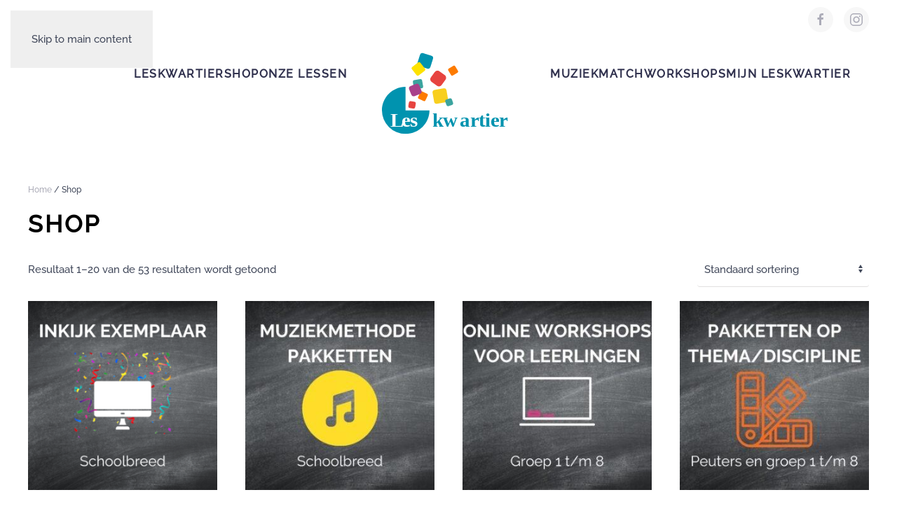

--- FILE ---
content_type: text/html; charset=UTF-8
request_url: https://www.leskwartier.nl/shop/
body_size: 14691
content:
<!DOCTYPE html>
<html lang="nl-NL" prefix="og: https://ogp.me/ns#">
    <head>
        <meta charset="UTF-8">
        <meta name="viewport" content="width=device-width, initial-scale=1">
        <link rel="icon" href="/wp-content/uploads/2021/09/graphic-1.png" sizes="any">
                <link rel="apple-touch-icon" href="/wp-content/themes/yootheme/packages/theme-wordpress/assets/images/apple-touch-icon.png">
                
<!-- Search Engine Optimization door Rank Math - https://rankmath.com/ -->
<title>Shop - Leskwartier</title>
<meta name="description" content="Producten Archive - Leskwartier"/>
<meta name="robots" content="follow, index, max-snippet:-1, max-video-preview:-1, max-image-preview:large"/>
<link rel="canonical" href="https://www.leskwartier.nl/shop/" />
<link rel="next" href="https://www.leskwartier.nl/shop/page/2/" />
<meta property="og:locale" content="nl_NL" />
<meta property="og:type" content="article" />
<meta property="og:title" content="Shop - Leskwartier" />
<meta property="og:description" content="Producten Archive - Leskwartier" />
<meta property="og:url" content="https://www.leskwartier.nl/shop/" />
<meta property="og:site_name" content="Leskwartier" />
<meta name="twitter:card" content="summary_large_image" />
<meta name="twitter:title" content="Shop - Leskwartier" />
<meta name="twitter:description" content="Producten Archive - Leskwartier" />
<script type="application/ld+json" class="rank-math-schema">{"@context":"https://schema.org","@graph":[{"@type":"Organization","@id":"https://www.leskwartier.nl/#organization","name":"Leskwartier"},{"@type":"WebSite","@id":"https://www.leskwartier.nl/#website","url":"https://www.leskwartier.nl","name":"Leskwartier","publisher":{"@id":"https://www.leskwartier.nl/#organization"},"inLanguage":"nl-NL"},{"@type":"CollectionPage","@id":"https://www.leskwartier.nl/shop/#webpage","url":"https://www.leskwartier.nl/shop/","name":"Shop - Leskwartier","isPartOf":{"@id":"https://www.leskwartier.nl/#website"},"inLanguage":"nl-NL"}]}</script>
<!-- /Rank Math WordPress SEO plugin -->

<link rel='dns-prefetch' href='//www.googletagmanager.com' />
<link rel="alternate" type="application/rss+xml" title="Leskwartier &raquo; feed" href="https://www.leskwartier.nl/feed/" />
<link rel="alternate" type="application/rss+xml" title="Leskwartier &raquo; reacties feed" href="https://www.leskwartier.nl/comments/feed/" />
<link rel="alternate" type="application/rss+xml" title="Leskwartier &raquo; Producten feed" href="https://www.leskwartier.nl/shop/feed/" />
<style id='wp-emoji-styles-inline-css'>

	img.wp-smiley, img.emoji {
		display: inline !important;
		border: none !important;
		box-shadow: none !important;
		height: 1em !important;
		width: 1em !important;
		margin: 0 0.07em !important;
		vertical-align: -0.1em !important;
		background: none !important;
		padding: 0 !important;
	}
/*# sourceURL=wp-emoji-styles-inline-css */
</style>
<link rel='stylesheet' id='wp-block-library-css' href='https://www.leskwartier.nl/wp-includes/css/dist/block-library/style.min.css?ver=6.9' media='all' />
<link rel='stylesheet' id='wc-blocks-style-css' href='https://www.leskwartier.nl/wp-content/plugins/woocommerce/assets/client/blocks/wc-blocks.css?ver=wc-10.4.3' media='all' />
<style id='global-styles-inline-css'>
:root{--wp--preset--aspect-ratio--square: 1;--wp--preset--aspect-ratio--4-3: 4/3;--wp--preset--aspect-ratio--3-4: 3/4;--wp--preset--aspect-ratio--3-2: 3/2;--wp--preset--aspect-ratio--2-3: 2/3;--wp--preset--aspect-ratio--16-9: 16/9;--wp--preset--aspect-ratio--9-16: 9/16;--wp--preset--color--black: #000000;--wp--preset--color--cyan-bluish-gray: #abb8c3;--wp--preset--color--white: #ffffff;--wp--preset--color--pale-pink: #f78da7;--wp--preset--color--vivid-red: #cf2e2e;--wp--preset--color--luminous-vivid-orange: #ff6900;--wp--preset--color--luminous-vivid-amber: #fcb900;--wp--preset--color--light-green-cyan: #7bdcb5;--wp--preset--color--vivid-green-cyan: #00d084;--wp--preset--color--pale-cyan-blue: #8ed1fc;--wp--preset--color--vivid-cyan-blue: #0693e3;--wp--preset--color--vivid-purple: #9b51e0;--wp--preset--gradient--vivid-cyan-blue-to-vivid-purple: linear-gradient(135deg,rgb(6,147,227) 0%,rgb(155,81,224) 100%);--wp--preset--gradient--light-green-cyan-to-vivid-green-cyan: linear-gradient(135deg,rgb(122,220,180) 0%,rgb(0,208,130) 100%);--wp--preset--gradient--luminous-vivid-amber-to-luminous-vivid-orange: linear-gradient(135deg,rgb(252,185,0) 0%,rgb(255,105,0) 100%);--wp--preset--gradient--luminous-vivid-orange-to-vivid-red: linear-gradient(135deg,rgb(255,105,0) 0%,rgb(207,46,46) 100%);--wp--preset--gradient--very-light-gray-to-cyan-bluish-gray: linear-gradient(135deg,rgb(238,238,238) 0%,rgb(169,184,195) 100%);--wp--preset--gradient--cool-to-warm-spectrum: linear-gradient(135deg,rgb(74,234,220) 0%,rgb(151,120,209) 20%,rgb(207,42,186) 40%,rgb(238,44,130) 60%,rgb(251,105,98) 80%,rgb(254,248,76) 100%);--wp--preset--gradient--blush-light-purple: linear-gradient(135deg,rgb(255,206,236) 0%,rgb(152,150,240) 100%);--wp--preset--gradient--blush-bordeaux: linear-gradient(135deg,rgb(254,205,165) 0%,rgb(254,45,45) 50%,rgb(107,0,62) 100%);--wp--preset--gradient--luminous-dusk: linear-gradient(135deg,rgb(255,203,112) 0%,rgb(199,81,192) 50%,rgb(65,88,208) 100%);--wp--preset--gradient--pale-ocean: linear-gradient(135deg,rgb(255,245,203) 0%,rgb(182,227,212) 50%,rgb(51,167,181) 100%);--wp--preset--gradient--electric-grass: linear-gradient(135deg,rgb(202,248,128) 0%,rgb(113,206,126) 100%);--wp--preset--gradient--midnight: linear-gradient(135deg,rgb(2,3,129) 0%,rgb(40,116,252) 100%);--wp--preset--font-size--small: 13px;--wp--preset--font-size--medium: 20px;--wp--preset--font-size--large: 36px;--wp--preset--font-size--x-large: 42px;--wp--preset--spacing--20: 0.44rem;--wp--preset--spacing--30: 0.67rem;--wp--preset--spacing--40: 1rem;--wp--preset--spacing--50: 1.5rem;--wp--preset--spacing--60: 2.25rem;--wp--preset--spacing--70: 3.38rem;--wp--preset--spacing--80: 5.06rem;--wp--preset--shadow--natural: 6px 6px 9px rgba(0, 0, 0, 0.2);--wp--preset--shadow--deep: 12px 12px 50px rgba(0, 0, 0, 0.4);--wp--preset--shadow--sharp: 6px 6px 0px rgba(0, 0, 0, 0.2);--wp--preset--shadow--outlined: 6px 6px 0px -3px rgb(255, 255, 255), 6px 6px rgb(0, 0, 0);--wp--preset--shadow--crisp: 6px 6px 0px rgb(0, 0, 0);}:where(.is-layout-flex){gap: 0.5em;}:where(.is-layout-grid){gap: 0.5em;}body .is-layout-flex{display: flex;}.is-layout-flex{flex-wrap: wrap;align-items: center;}.is-layout-flex > :is(*, div){margin: 0;}body .is-layout-grid{display: grid;}.is-layout-grid > :is(*, div){margin: 0;}:where(.wp-block-columns.is-layout-flex){gap: 2em;}:where(.wp-block-columns.is-layout-grid){gap: 2em;}:where(.wp-block-post-template.is-layout-flex){gap: 1.25em;}:where(.wp-block-post-template.is-layout-grid){gap: 1.25em;}.has-black-color{color: var(--wp--preset--color--black) !important;}.has-cyan-bluish-gray-color{color: var(--wp--preset--color--cyan-bluish-gray) !important;}.has-white-color{color: var(--wp--preset--color--white) !important;}.has-pale-pink-color{color: var(--wp--preset--color--pale-pink) !important;}.has-vivid-red-color{color: var(--wp--preset--color--vivid-red) !important;}.has-luminous-vivid-orange-color{color: var(--wp--preset--color--luminous-vivid-orange) !important;}.has-luminous-vivid-amber-color{color: var(--wp--preset--color--luminous-vivid-amber) !important;}.has-light-green-cyan-color{color: var(--wp--preset--color--light-green-cyan) !important;}.has-vivid-green-cyan-color{color: var(--wp--preset--color--vivid-green-cyan) !important;}.has-pale-cyan-blue-color{color: var(--wp--preset--color--pale-cyan-blue) !important;}.has-vivid-cyan-blue-color{color: var(--wp--preset--color--vivid-cyan-blue) !important;}.has-vivid-purple-color{color: var(--wp--preset--color--vivid-purple) !important;}.has-black-background-color{background-color: var(--wp--preset--color--black) !important;}.has-cyan-bluish-gray-background-color{background-color: var(--wp--preset--color--cyan-bluish-gray) !important;}.has-white-background-color{background-color: var(--wp--preset--color--white) !important;}.has-pale-pink-background-color{background-color: var(--wp--preset--color--pale-pink) !important;}.has-vivid-red-background-color{background-color: var(--wp--preset--color--vivid-red) !important;}.has-luminous-vivid-orange-background-color{background-color: var(--wp--preset--color--luminous-vivid-orange) !important;}.has-luminous-vivid-amber-background-color{background-color: var(--wp--preset--color--luminous-vivid-amber) !important;}.has-light-green-cyan-background-color{background-color: var(--wp--preset--color--light-green-cyan) !important;}.has-vivid-green-cyan-background-color{background-color: var(--wp--preset--color--vivid-green-cyan) !important;}.has-pale-cyan-blue-background-color{background-color: var(--wp--preset--color--pale-cyan-blue) !important;}.has-vivid-cyan-blue-background-color{background-color: var(--wp--preset--color--vivid-cyan-blue) !important;}.has-vivid-purple-background-color{background-color: var(--wp--preset--color--vivid-purple) !important;}.has-black-border-color{border-color: var(--wp--preset--color--black) !important;}.has-cyan-bluish-gray-border-color{border-color: var(--wp--preset--color--cyan-bluish-gray) !important;}.has-white-border-color{border-color: var(--wp--preset--color--white) !important;}.has-pale-pink-border-color{border-color: var(--wp--preset--color--pale-pink) !important;}.has-vivid-red-border-color{border-color: var(--wp--preset--color--vivid-red) !important;}.has-luminous-vivid-orange-border-color{border-color: var(--wp--preset--color--luminous-vivid-orange) !important;}.has-luminous-vivid-amber-border-color{border-color: var(--wp--preset--color--luminous-vivid-amber) !important;}.has-light-green-cyan-border-color{border-color: var(--wp--preset--color--light-green-cyan) !important;}.has-vivid-green-cyan-border-color{border-color: var(--wp--preset--color--vivid-green-cyan) !important;}.has-pale-cyan-blue-border-color{border-color: var(--wp--preset--color--pale-cyan-blue) !important;}.has-vivid-cyan-blue-border-color{border-color: var(--wp--preset--color--vivid-cyan-blue) !important;}.has-vivid-purple-border-color{border-color: var(--wp--preset--color--vivid-purple) !important;}.has-vivid-cyan-blue-to-vivid-purple-gradient-background{background: var(--wp--preset--gradient--vivid-cyan-blue-to-vivid-purple) !important;}.has-light-green-cyan-to-vivid-green-cyan-gradient-background{background: var(--wp--preset--gradient--light-green-cyan-to-vivid-green-cyan) !important;}.has-luminous-vivid-amber-to-luminous-vivid-orange-gradient-background{background: var(--wp--preset--gradient--luminous-vivid-amber-to-luminous-vivid-orange) !important;}.has-luminous-vivid-orange-to-vivid-red-gradient-background{background: var(--wp--preset--gradient--luminous-vivid-orange-to-vivid-red) !important;}.has-very-light-gray-to-cyan-bluish-gray-gradient-background{background: var(--wp--preset--gradient--very-light-gray-to-cyan-bluish-gray) !important;}.has-cool-to-warm-spectrum-gradient-background{background: var(--wp--preset--gradient--cool-to-warm-spectrum) !important;}.has-blush-light-purple-gradient-background{background: var(--wp--preset--gradient--blush-light-purple) !important;}.has-blush-bordeaux-gradient-background{background: var(--wp--preset--gradient--blush-bordeaux) !important;}.has-luminous-dusk-gradient-background{background: var(--wp--preset--gradient--luminous-dusk) !important;}.has-pale-ocean-gradient-background{background: var(--wp--preset--gradient--pale-ocean) !important;}.has-electric-grass-gradient-background{background: var(--wp--preset--gradient--electric-grass) !important;}.has-midnight-gradient-background{background: var(--wp--preset--gradient--midnight) !important;}.has-small-font-size{font-size: var(--wp--preset--font-size--small) !important;}.has-medium-font-size{font-size: var(--wp--preset--font-size--medium) !important;}.has-large-font-size{font-size: var(--wp--preset--font-size--large) !important;}.has-x-large-font-size{font-size: var(--wp--preset--font-size--x-large) !important;}
/*# sourceURL=global-styles-inline-css */
</style>

<style id='classic-theme-styles-inline-css'>
/*! This file is auto-generated */
.wp-block-button__link{color:#fff;background-color:#32373c;border-radius:9999px;box-shadow:none;text-decoration:none;padding:calc(.667em + 2px) calc(1.333em + 2px);font-size:1.125em}.wp-block-file__button{background:#32373c;color:#fff;text-decoration:none}
/*# sourceURL=/wp-includes/css/classic-themes.min.css */
</style>
<style id='woocommerce-inline-inline-css'>
.woocommerce form .form-row .required { visibility: visible; }
/*# sourceURL=woocommerce-inline-inline-css */
</style>
<link rel='stylesheet' id='dashicons-css' href='https://www.leskwartier.nl/wp-includes/css/dashicons.min.css?ver=6.9' media='all' />
<link rel='stylesheet' id='wt-woocommerce-related-products-css' href='https://www.leskwartier.nl/wp-content/plugins/wt-woocommerce-related-products/public/css/custom-related-products-public.css?ver=1.7.6' media='all' />
<link rel='stylesheet' id='audioigniter-css' href='https://www.leskwartier.nl/wp-content/plugins/audioigniter/player/build/style.css?ver=2.0.2' media='all' />
<link rel='stylesheet' id='wc-memberships-frontend-css' href='https://www.leskwartier.nl/wp-content/plugins/woocommerce-memberships/assets/css/frontend/wc-memberships-frontend.min.css?ver=1.27.4' media='all' />
<link rel='stylesheet' id='mollie-applepaydirect-css' href='https://www.leskwartier.nl/wp-content/plugins/mollie-payments-for-woocommerce/public/css/mollie-applepaydirect.min.css?ver=1765051030' media='screen' />
<link href="https://www.leskwartier.nl/wp-content/themes/yootheme-lk/css/theme.1.css?ver=1765362040" rel="stylesheet">
<link href="https://www.leskwartier.nl/wp-content/themes/yootheme-lk/css/custom.css?ver=4.5.32" rel="stylesheet">
<script src="https://www.leskwartier.nl/wp-includes/js/jquery/jquery.min.js?ver=3.7.1" id="jquery-core-js"></script>
<script src="https://www.leskwartier.nl/wp-includes/js/jquery/jquery-migrate.min.js?ver=3.4.1" id="jquery-migrate-js"></script>
<script src="https://www.leskwartier.nl/wp-content/plugins/woocommerce/assets/js/jquery-blockui/jquery.blockUI.min.js?ver=2.7.0-wc.10.4.3" id="wc-jquery-blockui-js" defer data-wp-strategy="defer"></script>
<script id="wc-add-to-cart-js-extra">
var wc_add_to_cart_params = {"ajax_url":"/wp-admin/admin-ajax.php","wc_ajax_url":"/?wc-ajax=%%endpoint%%","i18n_view_cart":"Bekijk winkelwagen","cart_url":"https://www.leskwartier.nl/winkelwagen/","is_cart":"","cart_redirect_after_add":"no"};
//# sourceURL=wc-add-to-cart-js-extra
</script>
<script src="https://www.leskwartier.nl/wp-content/plugins/woocommerce/assets/js/frontend/add-to-cart.min.js?ver=10.4.3" id="wc-add-to-cart-js" defer data-wp-strategy="defer"></script>
<script src="https://www.leskwartier.nl/wp-content/plugins/woocommerce/assets/js/js-cookie/js.cookie.min.js?ver=2.1.4-wc.10.4.3" id="wc-js-cookie-js" defer data-wp-strategy="defer"></script>
<script id="woocommerce-js-extra">
var woocommerce_params = {"ajax_url":"/wp-admin/admin-ajax.php","wc_ajax_url":"/?wc-ajax=%%endpoint%%","i18n_password_show":"Wachtwoord weergeven","i18n_password_hide":"Wachtwoord verbergen"};
//# sourceURL=woocommerce-js-extra
</script>
<script src="https://www.leskwartier.nl/wp-content/plugins/woocommerce/assets/js/frontend/woocommerce.min.js?ver=10.4.3" id="woocommerce-js" defer data-wp-strategy="defer"></script>
<script src="https://www.leskwartier.nl/wp-content/plugins/wt-woocommerce-related-products/public/js/custom-related-products-public.js?ver=1.7.6" id="wt-woocommerce-related-products-js"></script>

<!-- Google tag (gtag.js) snippet toegevoegd door Site Kit -->
<!-- Google Analytics snippet toegevoegd door Site Kit -->
<script src="https://www.googletagmanager.com/gtag/js?id=GT-NSSXPMF" id="google_gtagjs-js" async></script>
<script id="google_gtagjs-js-after">
window.dataLayer = window.dataLayer || [];function gtag(){dataLayer.push(arguments);}
gtag("set","linker",{"domains":["www.leskwartier.nl"]});
gtag("js", new Date());
gtag("set", "developer_id.dZTNiMT", true);
gtag("config", "GT-NSSXPMF");
//# sourceURL=google_gtagjs-js-after
</script>
<link rel="https://api.w.org/" href="https://www.leskwartier.nl/wp-json/" /><link rel="EditURI" type="application/rsd+xml" title="RSD" href="https://www.leskwartier.nl/xmlrpc.php?rsd" />
<meta name="generator" content="WordPress 6.9" />
<meta name="generator" content="WooCommerce 10.4.3" />
<meta name="generator" content="Site Kit by Google 1.167.0" /><style id="wpfd_custom_css"></style><style type="text/css">.ai-wrap {
				background-color: #fd7b01;
			}

			.ai-wrap .ai-volume-bar {
				border-right-color: #fd7b01			}

			.ai-wrap .ai-track-btn {
				border-left-color: #fd7b01			}
						.ai-wrap .ai-audio-control,
			.ai-wrap .ai-audio-control:hover,
			.ai-wrap .ai-audio-control:focus,
			.ai-wrap .ai-track-progress,
			.ai-wrap .ai-volume-bar.ai-volume-bar-active::before,
			.ai-wrap .ai-track:hover,
			.ai-wrap .ai-track.ai-track-active,
			.ai-wrap .ai-btn.ai-btn-active {
				background-color: #fd7b01;
			}

			.ai-wrap .ai-scroll-wrap > div:last-child div {
				background-color: #fd7b01 !important;
			}

			.ai-wrap .ai-btn:hover,
			.ai-wrap .ai-btn:focus,
			.ai-wrap .ai-footer a,
			.ai-wrap .ai-footer a:hover {
				color: #fd7b01;
			}

			.ai-wrap .ai-btn:hover svg,
			.ai-wrap .ai-btn:focus svg  {
				fill: #fd7b01;
			}
						.ai-wrap .ai-track-progress-bar,
			.ai-wrap .ai-volume-bar,
			.ai-wrap .ai-btn,
			.ai-wrap .ai-btn:hover,
			.ai-wrap .ai-btn:focus,
			.ai-wrap .ai-track,
			.ai-wrap .ai-track-no-thumb {
				background-color: #fd7b01;
			}

			.ai-wrap .ai-scroll-wrap > div:last-child {
				background-color: #fd7b01;
			}

			.ai-wrap .ai-footer {
				border-top-color: #fd7b01;
			}

			.ai-wrap.ai-is-loading .ai-control-wrap-thumb::after,
			.ai-wrap.ai-is-loading .ai-track-title::after,
			.ai-wrap.ai-is-loading .ai-track-subtitle::after {
				background: linear-gradient(to right, #fd7b01 8%,  #ff8301 18%, #fd7b01 33%);
			}</style>	<noscript><style>.woocommerce-product-gallery{ opacity: 1 !important; }</style></noscript>
	
<!-- Google Tag Manager snippet toegevoegd door Site Kit -->
<script>
			( function( w, d, s, l, i ) {
				w[l] = w[l] || [];
				w[l].push( {'gtm.start': new Date().getTime(), event: 'gtm.js'} );
				var f = d.getElementsByTagName( s )[0],
					j = d.createElement( s ), dl = l != 'dataLayer' ? '&l=' + l : '';
				j.async = true;
				j.src = 'https://www.googletagmanager.com/gtm.js?id=' + i + dl;
				f.parentNode.insertBefore( j, f );
			} )( window, document, 'script', 'dataLayer', 'GTM-MDPCL2H' );
			
</script>

<!-- Einde Google Tag Manager snippet toegevoegd door Site Kit -->
<script src="https://www.leskwartier.nl/wp-content/themes/yootheme/vendor/assets/uikit/dist/js/uikit.min.js?ver=4.5.32"></script>
<script src="https://www.leskwartier.nl/wp-content/themes/yootheme/vendor/assets/uikit/dist/js/uikit-icons.min.js?ver=4.5.32"></script>
<script src="https://www.leskwartier.nl/wp-content/themes/yootheme/js/theme.js?ver=4.5.32"></script>
<script>window.yootheme ||= {}; var $theme = yootheme.theme = {"i18n":{"close":{"label":"Sluiten","0":"yootheme"},"totop":{"label":"Back to top","0":"yootheme"},"marker":{"label":"Open","0":"yootheme"},"navbarToggleIcon":{"label":"Menu openen","0":"yootheme"},"paginationPrevious":{"label":"Vorige pagina","0":"yootheme"},"paginationNext":{"label":"Volgende pagina","0":"yootheme"},"searchIcon":{"toggle":"Open Search","submit":"Submit Search"},"slider":{"next":"Next slide","previous":"Previous slide","slideX":"Slide %s","slideLabel":"%s of %s"},"slideshow":{"next":"Next slide","previous":"Previous slide","slideX":"Slide %s","slideLabel":"%s of %s"},"lightboxPanel":{"next":"Next slide","previous":"Previous slide","slideLabel":"%s of %s","close":"Close"}}};</script>
    <style class="jchoptimize-image-attributes">img{max-width: 100%; height: auto;}</style>
	</head>
    <body class="archive post-type-archive post-type-archive-product wp-theme-yootheme wp-child-theme-yootheme-lk  theme-yootheme woocommerce-shop woocommerce woocommerce-page woocommerce-no-js">

        		<!-- Google Tag Manager (noscript) snippet toegevoegd door Site Kit -->
		<noscript>
			<iframe src="https://www.googletagmanager.com/ns.html?id=GTM-MDPCL2H" height="0" width="0" style="display:none;visibility:hidden"></iframe>
		</noscript>
		<!-- Einde Google Tag Manager (noscript) snippet toegevoegd door Site Kit -->
		
        <div class="uk-hidden-visually uk-notification uk-notification-top-left uk-width-auto">
            <div class="uk-notification-message">
                <a href="#tm-main" class="uk-link-reset">Skip to main content</a>
            </div>
        </div>

        
        
        <div class="tm-page">

                        


<header class="tm-header-mobile uk-hidden@m">


    
        <div class="uk-navbar-container">

            <div class="uk-container uk-container-expand">
                <nav class="uk-navbar" uk-navbar="{&quot;align&quot;:&quot;left&quot;,&quot;container&quot;:&quot;.tm-header-mobile&quot;,&quot;boundary&quot;:&quot;.tm-header-mobile .uk-navbar-container&quot;}">

                                        <div class="uk-navbar-left ">

                        
                                                    <a uk-toggle href="#tm-dialog-mobile" class="uk-navbar-toggle">

        
        <div uk-navbar-toggle-icon></div>

        
    </a>                        
                        
                    </div>
                    
                                        <div class="uk-navbar-center">

                                                    <a href="https://www.leskwartier.nl/" aria-label="Terug naar de homepage" class="uk-logo uk-navbar-item">
    <img alt="" loading="eager" width="100" height="72" src="/wp-content/uploads/2021/08/leskwartier-logo.svg"></a>                        
                        
                    </div>
                    
                    
                </nav>
            </div>

        </div>

    



        <div id="tm-dialog-mobile" uk-offcanvas="container: true; overlay: true" mode="slide">
        <div class="uk-offcanvas-bar uk-flex uk-flex-column">

                        <button class="uk-offcanvas-close uk-close-large" type="button" uk-close uk-toggle="cls: uk-close-large; mode: media; media: @s"></button>
            
                        <div class="uk-margin-auto-bottom">
                
<div class="uk-grid uk-child-width-1-1" uk-grid>    <div>
<div class="uk-panel">

    
    <a href="https://www.leskwartier.nl/" aria-label="Terug naar de homepage" class="uk-logo">
    <img alt="" loading="eager" width="100" height="72" src="/wp-content/uploads/2021/08/leskwartier-logo.svg"></a>
</div>
</div>    <div>
<div class="uk-panel widget widget_nav_menu" id="nav_menu-4">

    
    
<ul class="uk-nav uk-nav-default uk-nav-accordion" uk-nav="targets: &gt; .js-accordion" uk-scrollspy-nav="closest: li; scroll: true;">
    
	<li class="menu-item menu-item-type-post_type menu-item-object-page menu-item-home"><a href="https://www.leskwartier.nl/">Leskwartier</a></li>
	<li class="menu-item menu-item-type-post_type menu-item-object-page menu-item-has-children current-menu-item current_page_item uk-active uk-parent"><a href="https://www.leskwartier.nl/shop/">Shop <span uk-nav-parent-icon></span></a>
	<ul class="uk-nav-sub">

		<li class="menu-item menu-item-type-post_type menu-item-object-page"><a href="https://www.leskwartier.nl/mijn-account/">Mijn account</a></li>
		<li class="menu-item menu-item-type-post_type menu-item-object-page"><a href="https://www.leskwartier.nl/afrekenen/">Afrekenen</a></li>
		<li class="menu-item menu-item-type-post_type menu-item-object-page"><a href="https://www.leskwartier.nl/winkelwagen/">Winkelwagen <span data-cart-parenthesis></span></a></li></ul></li>
	<li class="geen-handje menu-item menu-item-type-custom menu-item-object-custom menu-item-has-children js-accordion uk-parent"><a href>Onze lessen <span uk-nav-parent-icon></span></a>
	<ul class="uk-nav-sub">

		<li class="menu-item menu-item-type-post_type menu-item-object-page"><a href="https://www.leskwartier.nl/onze-lessen-peuters-2-4-jaar/">Peuters (2/4 jaar)</a></li>
		<li class="menu-item menu-item-type-post_type menu-item-object-page"><a href="https://www.leskwartier.nl/onze-lessen-groep-1-en-2-4-6-jaar/">Groep 1 en 2 (4/6 jaar)</a></li>
		<li class="menu-item menu-item-type-post_type menu-item-object-page"><a href="https://www.leskwartier.nl/onze-lessen-groep-3-en-4-6-8-jaar/">Groep 3 en 4 (6/8 jaar)</a></li>
		<li class="menu-item menu-item-type-post_type menu-item-object-page"><a href="https://www.leskwartier.nl/onze-lessen-groep-5-en-6-8-10-jaar/">Groep 5 en 6 (8/10 jaar)</a></li>
		<li class="menu-item menu-item-type-post_type menu-item-object-page"><a href="https://www.leskwartier.nl/onze-lessen-groep-7-en-8-10-12-jaar/">Groep 7 en 8 (10/12 jaar)</a></li>
		<li class="menu-item menu-item-type-post_type menu-item-object-page"><a href="https://www.leskwartier.nl/thuisonderwijs/">Thuisonderwijs</a></li>
		<li class="menu-item menu-item-type-post_type menu-item-object-page"><a href="https://www.leskwartier.nl/losser-met-muziek/">Losser met muziek</a></li>
		<li class="menu-item menu-item-type-post_type menu-item-object-page"><a href="https://www.leskwartier.nl/workshops-en-trainingen/">Workshops en trainingen</a></li>
		<li class="menu-item menu-item-type-post_type menu-item-object-post"><a href="https://www.leskwartier.nl/muziekmarkt/">Muziekmarkt</a></li>
		<li class="menu-item menu-item-type-post_type menu-item-object-page"><a href="https://www.leskwartier.nl/tijdreis-door-winterswijk/">Tijdreis door Winterswijk</a></li>
		<li class="menu-item menu-item-type-post_type menu-item-object-page"><a href="https://www.leskwartier.nl/cursus-procesgericht-werken-met-muziek/">Cursus procesgericht werken met muziek</a></li>
		<li class="menu-item menu-item-type-post_type menu-item-object-page"><a href="https://www.leskwartier.nl/leerlijnen-kunst-en-cultuur-so/">Leerlijnen kunst en cultuur SO</a></li></ul></li>
	<li class="menu-item menu-item-type-post_type menu-item-object-page menu-item-has-children uk-parent"><a href="https://www.leskwartier.nl/muziekmatch/">Muziekmatch <span uk-nav-parent-icon></span></a>
	<ul class="uk-nav-sub">

		<li class="menu-item menu-item-type-post_type menu-item-object-page"><a href="https://www.leskwartier.nl/procesgericht-werken-met-muziek/">Procesgericht werken met muziek</a></li>
		<li class="menu-item menu-item-type-post_type menu-item-object-page"><a href="https://www.leskwartier.nl/deskundigheidsbevordering/">Deskundigheidsbevordering</a></li>
		<li class="menu-item menu-item-type-post_type menu-item-object-page"><a href="https://www.leskwartier.nl/muziek-en-andere-kunstdisciplines/">Muziek en andere kunstdisciplines</a></li>
		<li class="menu-item menu-item-type-post_type menu-item-object-page"><a href="https://www.leskwartier.nl/vakoverstijgende-muzieklessen/">Vakoverstijgende muzieklessen</a></li>
		<li class="menu-item menu-item-type-post_type menu-item-object-page"><a href="https://www.leskwartier.nl/popmuziek-en-festivals/">Popmuziek en festivals</a></li>
		<li class="menu-item menu-item-type-post_type menu-item-object-page"><a href="https://www.leskwartier.nl/harmonie-en-fanfare/">Harmonie en fanfare</a></li></ul></li>
	<li class="menu-item menu-item-type-post_type menu-item-object-page"><a href="https://www.leskwartier.nl/workshops/">Workshops</a></li>
	<li class="menu-item menu-item-type-post_type menu-item-object-page"><a href="https://www.leskwartier.nl/mijn-account/">Mijn leskwartier</a></li></ul>

</div>
</div>    <div>
<div class="uk-panel">

    
    <ul class="uk-grid uk-flex-inline uk-flex-middle uk-flex-nowrap uk-grid-small">                    <li><a href="https://www.facebook.com/leskwartier" class="uk-preserve-width uk-icon-button" rel="noreferrer"><span uk-icon="icon: facebook;"></span></a></li>
                    <li><a href="https://www.instagram.com/leskwartier" class="uk-preserve-width uk-icon-button" rel="noreferrer"><span uk-icon="icon: instagram;"></span></a></li>
            </ul>
</div>
</div></div>            </div>
            
            
        </div>
    </div>
    
    
    

</header>




<header class="tm-header uk-visible@m">

<div class="tm-toolbar uk-visible@m">
    <div class="uk-container uk-flex uk-flex-middle uk-container-expand">

        
                <div class="uk-margin-auto-left">
            <div class="uk-grid-medium uk-child-width-auto uk-flex-middle" uk-grid="margin: uk-margin-small-top">
                <div>
<div class="uk-panel widget widget_nav_menu" id="nav_menu-2">

    
    
<ul class="uk-subnav" uk-dropnav="{&quot;boundary&quot;:&quot;false&quot;,&quot;container&quot;:&quot;body&quot;}">
    </ul>

</div>
</div><div>
<div class="uk-panel">

    
    <ul class="uk-grid uk-flex-inline uk-flex-middle uk-flex-nowrap uk-grid-small">                    <li><a href="https://www.facebook.com/leskwartier" class="uk-preserve-width uk-icon-button" rel="noreferrer"><span uk-icon="icon: facebook; width: 20; height: 20;"></span></a></li>
                    <li><a href="https://www.instagram.com/leskwartier" class="uk-preserve-width uk-icon-button" rel="noreferrer"><span uk-icon="icon: instagram; width: 20; height: 20;"></span></a></li>
            </ul>
</div>
</div>            </div>
        </div>
        
    </div>
</div>


    
    
                <div uk-sticky media="@m" show-on-up animation="uk-animation-slide-top" cls-active="uk-navbar-sticky" sel-target=".uk-navbar-container">
        
            <div class="uk-navbar-container">

                <div class="uk-container">
                    <nav class="uk-navbar" uk-navbar="{&quot;align&quot;:&quot;left&quot;,&quot;container&quot;:&quot;.tm-header &gt; [uk-sticky]&quot;,&quot;boundary&quot;:&quot;.tm-header .uk-navbar-container&quot;}">

                        
                        <div class="uk-navbar-center">

                            
                                                                <div class="uk-navbar-center-left uk-preserve-width">
                                    
<ul class="uk-navbar-nav" uk-scrollspy-nav="closest: li; scroll: true; target: !.uk-navbar-center .uk-navbar-nav &gt; * &gt; a[href];">
    
	<li class="menu-item menu-item-type-post_type menu-item-object-page menu-item-home"><a href="https://www.leskwartier.nl/">Leskwartier</a></li>
	<li class="menu-item menu-item-type-post_type menu-item-object-page menu-item-has-children current-menu-item current_page_item uk-active uk-parent"><a href="https://www.leskwartier.nl/shop/">Shop</a>
	<div class="uk-drop uk-navbar-dropdown"><div><ul class="uk-nav uk-navbar-dropdown-nav">

		<li class="menu-item menu-item-type-post_type menu-item-object-page"><a href="https://www.leskwartier.nl/mijn-account/">Mijn account</a></li>
		<li class="menu-item menu-item-type-post_type menu-item-object-page"><a href="https://www.leskwartier.nl/afrekenen/">Afrekenen</a></li>
		<li class="menu-item menu-item-type-post_type menu-item-object-page"><a href="https://www.leskwartier.nl/winkelwagen/">Winkelwagen <span data-cart-parenthesis></span></a></li></ul></div></div></li>
	<li class="geen-handje menu-item menu-item-type-custom menu-item-object-custom menu-item-has-children uk-parent"><a role="button">Onze lessen</a>
	<div class="uk-drop uk-navbar-dropdown" mode="hover" pos="bottom-left"><div><ul class="uk-nav uk-navbar-dropdown-nav">

		<li class="menu-item menu-item-type-post_type menu-item-object-page"><a href="https://www.leskwartier.nl/onze-lessen-peuters-2-4-jaar/">Peuters (2/4 jaar)</a></li>
		<li class="menu-item menu-item-type-post_type menu-item-object-page"><a href="https://www.leskwartier.nl/onze-lessen-groep-1-en-2-4-6-jaar/">Groep 1 en 2 (4/6 jaar)</a></li>
		<li class="menu-item menu-item-type-post_type menu-item-object-page"><a href="https://www.leskwartier.nl/onze-lessen-groep-3-en-4-6-8-jaar/">Groep 3 en 4 (6/8 jaar)</a></li>
		<li class="menu-item menu-item-type-post_type menu-item-object-page"><a href="https://www.leskwartier.nl/onze-lessen-groep-5-en-6-8-10-jaar/">Groep 5 en 6 (8/10 jaar)</a></li>
		<li class="menu-item menu-item-type-post_type menu-item-object-page"><a href="https://www.leskwartier.nl/onze-lessen-groep-7-en-8-10-12-jaar/">Groep 7 en 8 (10/12 jaar)</a></li>
		<li class="menu-item menu-item-type-post_type menu-item-object-page"><a href="https://www.leskwartier.nl/thuisonderwijs/">Thuisonderwijs</a></li>
		<li class="menu-item menu-item-type-post_type menu-item-object-page"><a href="https://www.leskwartier.nl/losser-met-muziek/">Losser met muziek</a></li>
		<li class="menu-item menu-item-type-post_type menu-item-object-page"><a href="https://www.leskwartier.nl/workshops-en-trainingen/">Workshops en trainingen</a></li>
		<li class="menu-item menu-item-type-post_type menu-item-object-post"><a href="https://www.leskwartier.nl/muziekmarkt/">Muziekmarkt</a></li>
		<li class="menu-item menu-item-type-post_type menu-item-object-page"><a href="https://www.leskwartier.nl/tijdreis-door-winterswijk/">Tijdreis door Winterswijk</a></li>
		<li class="menu-item menu-item-type-post_type menu-item-object-page"><a href="https://www.leskwartier.nl/cursus-procesgericht-werken-met-muziek/">Cursus procesgericht werken met muziek</a></li>
		<li class="menu-item menu-item-type-post_type menu-item-object-page"><a href="https://www.leskwartier.nl/leerlijnen-kunst-en-cultuur-so/">Leerlijnen kunst en cultuur SO</a></li></ul></div></div></li></ul>
                                </div>
                                
                                <a href="https://www.leskwartier.nl/" aria-label="Terug naar de homepage" class="uk-logo uk-navbar-item">
    <img alt="" loading="eager" width="190" height="136" src="/wp-content/uploads/2021/08/leskwartier-logo.svg"></a>
                                                                <div class="uk-navbar-center-right uk-preserve-width">
                                    
<ul class="uk-navbar-nav">
    
	<li class="menu-item menu-item-type-post_type menu-item-object-page menu-item-has-children uk-parent"><a href="https://www.leskwartier.nl/muziekmatch/">Muziekmatch</a>
	<div class="uk-drop uk-navbar-dropdown"><div><ul class="uk-nav uk-navbar-dropdown-nav">

		<li class="menu-item menu-item-type-post_type menu-item-object-page"><a href="https://www.leskwartier.nl/procesgericht-werken-met-muziek/">Procesgericht werken met muziek</a></li>
		<li class="menu-item menu-item-type-post_type menu-item-object-page"><a href="https://www.leskwartier.nl/deskundigheidsbevordering/">Deskundigheidsbevordering</a></li>
		<li class="menu-item menu-item-type-post_type menu-item-object-page"><a href="https://www.leskwartier.nl/muziek-en-andere-kunstdisciplines/">Muziek en andere kunstdisciplines</a></li>
		<li class="menu-item menu-item-type-post_type menu-item-object-page"><a href="https://www.leskwartier.nl/vakoverstijgende-muzieklessen/">Vakoverstijgende muzieklessen</a></li>
		<li class="menu-item menu-item-type-post_type menu-item-object-page"><a href="https://www.leskwartier.nl/popmuziek-en-festivals/">Popmuziek en festivals</a></li>
		<li class="menu-item menu-item-type-post_type menu-item-object-page"><a href="https://www.leskwartier.nl/harmonie-en-fanfare/">Harmonie en fanfare</a></li></ul></div></div></li>
	<li class="menu-item menu-item-type-post_type menu-item-object-page"><a href="https://www.leskwartier.nl/workshops/">Workshops</a></li>
	<li class="menu-item menu-item-type-post_type menu-item-object-page"><a href="https://www.leskwartier.nl/mijn-account/">Mijn leskwartier</a></li></ul>
                                </div>
                                
                            
                        </div>

                        
                    </nav>
                </div>

            </div>

                </div>
        
    
    






</header>

            
            
            <main id="tm-main"  class="tm-main uk-section uk-section-default" uk-height-viewport="expand: true">

                                <div class="uk-container">

                    
                            
                <div id="primary" class="content-area"><main id="main" class="site-main" role="main"><nav class="woocommerce-breadcrumb" aria-label="Breadcrumb"><a href="https://www.leskwartier.nl">Home</a>&nbsp;&#47;&nbsp;Shop</nav><header class="woocommerce-products-header">
			<h1 class="woocommerce-products-header__title page-title">Shop</h1>
	
	</header>
<div class="woocommerce-notices-wrapper"></div><p class="woocommerce-result-count" role="alert" aria-relevant="all" >
	Resultaat 1–20 van de 53 resultaten wordt getoond</p>
<form class="woocommerce-ordering" method="get">
		<select
		name="orderby"
		class="orderby"
					aria-label="Winkelbestelling"
			>
					<option value="menu_order"  selected='selected'>Standaard sortering</option>
					<option value="popularity" >Sorteer op populariteit</option>
					<option value="date" >Sorteren op nieuwste</option>
					<option value="price" >Sorteer op prijs: laag naar hoog</option>
					<option value="price-desc" >Sorteer op prijs: hoog naar laag</option>
			</select>
	<input type="hidden" name="paged" value="1" />
	</form>
<ul class="products columns-4">
<li class="product-category product first">
	<a aria-label="Productcategorie bekijken inkijkexemplaar" href="https://www.leskwartier.nl/product-categorie/inkijkexemplaar/"><img src="https://www.leskwartier.nl/wp-content/uploads/2022/12/vierkant-shop-index-leskwartier-300x300.png" alt="inkijkexemplaar" width="300" height="300" srcset="https://www.leskwartier.nl/wp-content/uploads/2022/12/vierkant-shop-index-leskwartier-300x300.png 300w, https://www.leskwartier.nl/wp-content/uploads/2022/12/vierkant-shop-index-leskwartier-150x150.png 150w, https://www.leskwartier.nl/wp-content/uploads/2022/12/vierkant-shop-index-leskwartier-768x768.png 768w, https://www.leskwartier.nl/wp-content/uploads/2022/12/vierkant-shop-index-leskwartier-600x600.png 600w, https://www.leskwartier.nl/wp-content/uploads/2022/12/vierkant-shop-index-leskwartier-100x100.png 100w, https://www.leskwartier.nl/wp-content/uploads/2022/12/vierkant-shop-index-leskwartier-560x560.png 560w, https://www.leskwartier.nl/wp-content/uploads/2022/12/vierkant-shop-index-leskwartier.png 1000w" sizes="(max-width: 300px) 100vw, 300px">		<h2 class="woocommerce-loop-category__title">
			inkijkexemplaar <mark class="count">(1)</mark>		</h2>
		</a></li>
<li class="product-category product">
	<a aria-label="Productcategorie bekijken Muziekmethode pakketten" href="https://www.leskwartier.nl/product-categorie/methode/"><img src="https://www.leskwartier.nl/wp-content/uploads/2022/11/1-2-300x300.jpg" alt="Muziekmethode pakketten" width="300" height="300" srcset="https://www.leskwartier.nl/wp-content/uploads/2022/11/1-2-300x300.jpg 300w, https://www.leskwartier.nl/wp-content/uploads/2022/11/1-2-150x150.jpg 150w, https://www.leskwartier.nl/wp-content/uploads/2022/11/1-2-768x768.jpg 768w, https://www.leskwartier.nl/wp-content/uploads/2022/11/1-2-600x600.jpg 600w, https://www.leskwartier.nl/wp-content/uploads/2022/11/1-2-100x100.jpg 100w, https://www.leskwartier.nl/wp-content/uploads/2022/11/1-2-560x560.jpg 560w, https://www.leskwartier.nl/wp-content/uploads/2022/11/1-2.jpg 1000w" sizes="(max-width: 300px) 100vw, 300px">		<h2 class="woocommerce-loop-category__title">
			Muziekmethode pakketten <mark class="count">(13)</mark>		</h2>
		</a></li>
<li class="product-category product">
	<a aria-label="Productcategorie bekijken Online workshops voor leerlingen" href="https://www.leskwartier.nl/product-categorie/online/"><img src="https://www.leskwartier.nl/wp-content/uploads/2022/11/3-2-300x300.jpg" alt="Online workshops voor leerlingen" width="300" height="300" srcset="https://www.leskwartier.nl/wp-content/uploads/2022/11/3-2-300x300.jpg 300w, https://www.leskwartier.nl/wp-content/uploads/2022/11/3-2-150x150.jpg 150w, https://www.leskwartier.nl/wp-content/uploads/2022/11/3-2-768x768.jpg 768w, https://www.leskwartier.nl/wp-content/uploads/2022/11/3-2-600x600.jpg 600w, https://www.leskwartier.nl/wp-content/uploads/2022/11/3-2-100x100.jpg 100w, https://www.leskwartier.nl/wp-content/uploads/2022/11/3-2-560x560.jpg 560w, https://www.leskwartier.nl/wp-content/uploads/2022/11/3-2.jpg 1000w" sizes="(max-width: 300px) 100vw, 300px">		<h2 class="woocommerce-loop-category__title">
			Online workshops voor leerlingen <mark class="count">(3)</mark>		</h2>
		</a></li>
<li class="product-category product last">
	<a aria-label="Productcategorie bekijken Pakketten op thema/discipline" href="https://www.leskwartier.nl/product-categorie/thema/"><img src="https://www.leskwartier.nl/wp-content/uploads/2022/11/2-2-300x300.jpg" alt="Pakketten op thema/discipline" width="300" height="300" srcset="https://www.leskwartier.nl/wp-content/uploads/2022/11/2-2-300x300.jpg 300w, https://www.leskwartier.nl/wp-content/uploads/2022/11/2-2-150x150.jpg 150w, https://www.leskwartier.nl/wp-content/uploads/2022/11/2-2-768x768.jpg 768w, https://www.leskwartier.nl/wp-content/uploads/2022/11/2-2-600x600.jpg 600w, https://www.leskwartier.nl/wp-content/uploads/2022/11/2-2-100x100.jpg 100w, https://www.leskwartier.nl/wp-content/uploads/2022/11/2-2-560x560.jpg 560w, https://www.leskwartier.nl/wp-content/uploads/2022/11/2-2.jpg 1000w" sizes="(max-width: 300px) 100vw, 300px">		<h2 class="woocommerce-loop-category__title">
			Pakketten op thema/discipline <mark class="count">(12)</mark>		</h2>
		</a></li>
<li class="product-category product first">
	<a aria-label="Productcategorie bekijken Trainingen voor leerkrachten" href="https://www.leskwartier.nl/product-categorie/leerkrachten/"><img src="https://www.leskwartier.nl/wp-content/uploads/2022/11/5-2-300x300.jpg" alt="Trainingen voor leerkrachten" width="300" height="300" srcset="https://www.leskwartier.nl/wp-content/uploads/2022/11/5-2-300x300.jpg 300w, https://www.leskwartier.nl/wp-content/uploads/2022/11/5-2-150x150.jpg 150w, https://www.leskwartier.nl/wp-content/uploads/2022/11/5-2-768x768.jpg 768w, https://www.leskwartier.nl/wp-content/uploads/2022/11/5-2-600x600.jpg 600w, https://www.leskwartier.nl/wp-content/uploads/2022/11/5-2-100x100.jpg 100w, https://www.leskwartier.nl/wp-content/uploads/2022/11/5-2-560x560.jpg 560w, https://www.leskwartier.nl/wp-content/uploads/2022/11/5-2.jpg 1000w" sizes="(max-width: 300px) 100vw, 300px">		<h2 class="woocommerce-loop-category__title">
			Trainingen voor leerkrachten <mark class="count">(9)</mark>		</h2>
		</a></li>
<li class="product-category product">
	<a aria-label="Productcategorie bekijken Workshops voor leerlingen" href="https://www.leskwartier.nl/product-categorie/workshops/"><img src="https://www.leskwartier.nl/wp-content/uploads/2022/11/4-2-300x300.jpg" alt="Workshops voor leerlingen" width="300" height="300" srcset="https://www.leskwartier.nl/wp-content/uploads/2022/11/4-2-300x300.jpg 300w, https://www.leskwartier.nl/wp-content/uploads/2022/11/4-2-150x150.jpg 150w, https://www.leskwartier.nl/wp-content/uploads/2022/11/4-2-768x768.jpg 768w, https://www.leskwartier.nl/wp-content/uploads/2022/11/4-2-600x600.jpg 600w, https://www.leskwartier.nl/wp-content/uploads/2022/11/4-2-100x100.jpg 100w, https://www.leskwartier.nl/wp-content/uploads/2022/11/4-2-560x560.jpg 560w, https://www.leskwartier.nl/wp-content/uploads/2022/11/4-2.jpg 1000w" sizes="(max-width: 300px) 100vw, 300px">		<h2 class="woocommerce-loop-category__title">
			Workshops voor leerlingen <mark class="count">(19)</mark>		</h2>
		</a></li>
<li class="product type-product post-10298 status-publish instock product_cat-workshops has-post-thumbnail virtual sold-individually purchasable product-type-simple">
	<a href="https://www.leskwartier.nl/product/bankje-in-het-park/" class="woocommerce-LoopProduct-link woocommerce-loop-product__link"><img width="300" height="300" src="https://www.leskwartier.nl/wp-content/uploads/2022/11/27-300x300.jpg" class="attachment-woocommerce_thumbnail size-woocommerce_thumbnail" alt="Bankje in het park workshop" decoding="async" fetchpriority="high" srcset="https://www.leskwartier.nl/wp-content/uploads/2022/11/27-300x300.jpg 300w, https://www.leskwartier.nl/wp-content/uploads/2022/11/27-150x150.jpg 150w, https://www.leskwartier.nl/wp-content/uploads/2022/11/27-768x768.jpg 768w, https://www.leskwartier.nl/wp-content/uploads/2022/11/27-600x600.jpg 600w, https://www.leskwartier.nl/wp-content/uploads/2022/11/27-100x100.jpg 100w, https://www.leskwartier.nl/wp-content/uploads/2022/11/27-560x560.jpg 560w, https://www.leskwartier.nl/wp-content/uploads/2022/11/27.jpg 1000w" sizes="(max-width: 300px) 100vw, 300px"><h2 class="woocommerce-loop-product__title">Bankje in het park workshop</h2>
	<span class="price"><span class="woocommerce-Price-amount amount"><bdi><span class="woocommerce-Price-currencySymbol">&euro;</span>&nbsp;150,00</bdi></span></span>
</a><a href="/shop/?add-to-cart=10298" aria-describedby="woocommerce_loop_add_to_cart_link_describedby_10298" data-quantity="1" class="button product_type_simple add_to_cart_button ajax_add_to_cart" data-product_id="10298" data-product_sku="0056" aria-label="Toevoegen aan winkelwagen: &ldquo;Bankje in het park workshop&ldquo;" rel="nofollow" data-success_message="&ldquo;Bankje in het park workshop&rdquo; is toegevoegd aan je winkelwagen" role="button">Toevoegen aan winkelwagen</a>	<span id="woocommerce_loop_add_to_cart_link_describedby_10298" class="screen-reader-text">
			</span>
</li>
<li class="product type-product post-86 status-publish last instock product_cat-thema has-post-thumbnail virtual sold-individually taxable purchasable product-type-simple">
	<a href="https://www.leskwartier.nl/product/bodypercussie/" class="woocommerce-LoopProduct-link woocommerce-loop-product__link"><img width="300" height="300" src="https://www.leskwartier.nl/wp-content/uploads/2021/11/Bodypercussie-en-klapspellen-pakket-300x300.png" class="attachment-woocommerce_thumbnail size-woocommerce_thumbnail" alt="Bodypercussie en klapspellen pakket" decoding="async" srcset="https://www.leskwartier.nl/wp-content/uploads/2021/11/Bodypercussie-en-klapspellen-pakket-300x300.png 300w, https://www.leskwartier.nl/wp-content/uploads/2021/11/Bodypercussie-en-klapspellen-pakket-1024x1024.png 1024w, https://www.leskwartier.nl/wp-content/uploads/2021/11/Bodypercussie-en-klapspellen-pakket-150x150.png 150w, https://www.leskwartier.nl/wp-content/uploads/2021/11/Bodypercussie-en-klapspellen-pakket-768x768.png 768w, https://www.leskwartier.nl/wp-content/uploads/2021/11/Bodypercussie-en-klapspellen-pakket-600x600.png 600w, https://www.leskwartier.nl/wp-content/uploads/2021/11/Bodypercussie-en-klapspellen-pakket-100x100.png 100w, https://www.leskwartier.nl/wp-content/uploads/2021/11/Bodypercussie-en-klapspellen-pakket-560x560.png 560w, https://www.leskwartier.nl/wp-content/uploads/2021/11/Bodypercussie-en-klapspellen-pakket.png 1500w" sizes="(max-width: 300px) 100vw, 300px"><h2 class="woocommerce-loop-product__title">Bodypercussie en Klapspellen Pakket</h2>
	<span class="price"><span class="woocommerce-Price-amount amount"><bdi><span class="woocommerce-Price-currencySymbol">&euro;</span>&nbsp;67,00</bdi></span></span>
</a><a href="/shop/?add-to-cart=86" aria-describedby="woocommerce_loop_add_to_cart_link_describedby_86" data-quantity="1" class="button product_type_simple add_to_cart_button ajax_add_to_cart" data-product_id="86" data-product_sku="0009" aria-label="Toevoegen aan winkelwagen: &ldquo;Bodypercussie en Klapspellen Pakket&ldquo;" rel="nofollow" data-success_message="&ldquo;Bodypercussie en Klapspellen Pakket&rdquo; is toegevoegd aan je winkelwagen" role="button">Toevoegen aan winkelwagen</a>	<span id="woocommerce_loop_add_to_cart_link_describedby_86" class="screen-reader-text">
			</span>
</li>
<li class="product type-product post-10350 status-publish first instock product_cat-workshops has-post-thumbnail virtual sold-individually purchasable product-type-simple">
	<a href="https://www.leskwartier.nl/product/bodypercussie-2/" class="woocommerce-LoopProduct-link woocommerce-loop-product__link"><img width="300" height="300" src="https://www.leskwartier.nl/wp-content/uploads/2022/11/12-1-300x300.jpg" class="attachment-woocommerce_thumbnail size-woocommerce_thumbnail" alt="Bodypercussie workshop" decoding="async" srcset="https://www.leskwartier.nl/wp-content/uploads/2022/11/12-1-300x300.jpg 300w, https://www.leskwartier.nl/wp-content/uploads/2022/11/12-1-150x150.jpg 150w, https://www.leskwartier.nl/wp-content/uploads/2022/11/12-1-768x768.jpg 768w, https://www.leskwartier.nl/wp-content/uploads/2022/11/12-1-600x600.jpg 600w, https://www.leskwartier.nl/wp-content/uploads/2022/11/12-1-100x100.jpg 100w, https://www.leskwartier.nl/wp-content/uploads/2022/11/12-1-560x560.jpg 560w, https://www.leskwartier.nl/wp-content/uploads/2022/11/12-1.jpg 1000w" sizes="(max-width: 300px) 100vw, 300px"><h2 class="woocommerce-loop-product__title">Bodypercussie workshop</h2>
	<span class="price"><span class="woocommerce-Price-amount amount"><bdi><span class="woocommerce-Price-currencySymbol">&euro;</span>&nbsp;150,00</bdi></span></span>
</a><a href="/shop/?add-to-cart=10350" aria-describedby="woocommerce_loop_add_to_cart_link_describedby_10350" data-quantity="1" class="button product_type_simple add_to_cart_button ajax_add_to_cart" data-product_id="10350" data-product_sku="0044" aria-label="Toevoegen aan winkelwagen: &ldquo;Bodypercussie workshop&ldquo;" rel="nofollow" data-success_message="&ldquo;Bodypercussie workshop&rdquo; is toegevoegd aan je winkelwagen" role="button">Toevoegen aan winkelwagen</a>	<span id="woocommerce_loop_add_to_cart_link_describedby_10350" class="screen-reader-text">
			</span>
</li>
<li class="product type-product post-10357 status-publish instock product_cat-online has-post-thumbnail virtual sold-individually taxable purchasable product-type-simple">
	<a href="https://www.leskwartier.nl/product/bodypercussie-online/" class="woocommerce-LoopProduct-link woocommerce-loop-product__link"><img width="300" height="300" src="https://www.leskwartier.nl/wp-content/uploads/2022/11/13-1-300x300.jpg" class="attachment-woocommerce_thumbnail size-woocommerce_thumbnail" alt="Bodypercussie workshop online" decoding="async" loading="eager" srcset="https://www.leskwartier.nl/wp-content/uploads/2022/11/13-1-300x300.jpg 300w, https://www.leskwartier.nl/wp-content/uploads/2022/11/13-1-150x150.jpg 150w, https://www.leskwartier.nl/wp-content/uploads/2022/11/13-1-768x768.jpg 768w, https://www.leskwartier.nl/wp-content/uploads/2022/11/13-1-600x600.jpg 600w, https://www.leskwartier.nl/wp-content/uploads/2022/11/13-1-100x100.jpg 100w, https://www.leskwartier.nl/wp-content/uploads/2022/11/13-1-560x560.jpg 560w, https://www.leskwartier.nl/wp-content/uploads/2022/11/13-1.jpg 1000w" sizes="(max-width: 300px) 100vw, 300px"><h2 class="woocommerce-loop-product__title">Bodypercussie workshop online</h2>
	<span class="price"><span class="woocommerce-Price-amount amount"><bdi><span class="woocommerce-Price-currencySymbol">&euro;</span>&nbsp;115,00</bdi></span></span>
</a><a href="/shop/?add-to-cart=10357" aria-describedby="woocommerce_loop_add_to_cart_link_describedby_10357" data-quantity="1" class="button product_type_simple add_to_cart_button ajax_add_to_cart" data-product_id="10357" data-product_sku="0038" aria-label="Toevoegen aan winkelwagen: &ldquo;Bodypercussie workshop online&ldquo;" rel="nofollow" data-success_message="&ldquo;Bodypercussie workshop online&rdquo; is toegevoegd aan je winkelwagen" role="button">Toevoegen aan winkelwagen</a>	<span id="woocommerce_loop_add_to_cart_link_describedby_10357" class="screen-reader-text">
			</span>
</li>
<li class="product type-product post-82 status-publish instock product_cat-thema has-post-thumbnail virtual sold-individually taxable purchasable product-type-simple">
	<a href="https://www.leskwartier.nl/product/boomwhacker-pakket/" class="woocommerce-LoopProduct-link woocommerce-loop-product__link"><img width="300" height="300" src="https://www.leskwartier.nl/wp-content/uploads/2021/11/boomwhacker-pakket-300x300.png" class="attachment-woocommerce_thumbnail size-woocommerce_thumbnail" alt="boomwhacker pakket" decoding="async" loading="eager" srcset="https://www.leskwartier.nl/wp-content/uploads/2021/11/boomwhacker-pakket-300x300.png 300w, https://www.leskwartier.nl/wp-content/uploads/2021/11/boomwhacker-pakket-1024x1024.png 1024w, https://www.leskwartier.nl/wp-content/uploads/2021/11/boomwhacker-pakket-150x150.png 150w, https://www.leskwartier.nl/wp-content/uploads/2021/11/boomwhacker-pakket-768x768.png 768w, https://www.leskwartier.nl/wp-content/uploads/2021/11/boomwhacker-pakket-600x600.png 600w, https://www.leskwartier.nl/wp-content/uploads/2021/11/boomwhacker-pakket-100x100.png 100w, https://www.leskwartier.nl/wp-content/uploads/2021/11/boomwhacker-pakket-560x560.png 560w, https://www.leskwartier.nl/wp-content/uploads/2021/11/boomwhacker-pakket.png 1500w" sizes="(max-width: 300px) 100vw, 300px"><h2 class="woocommerce-loop-product__title">Boomwhacker Pakket</h2>
	<span class="price"><span class="woocommerce-Price-amount amount"><bdi><span class="woocommerce-Price-currencySymbol">&euro;</span>&nbsp;97,00</bdi></span></span>
</a><a href="/shop/?add-to-cart=82" aria-describedby="woocommerce_loop_add_to_cart_link_describedby_82" data-quantity="1" class="button product_type_simple add_to_cart_button ajax_add_to_cart" data-product_id="82" data-product_sku="00030" aria-label="Toevoegen aan winkelwagen: &ldquo;Boomwhacker Pakket&ldquo;" rel="nofollow" data-success_message="&ldquo;Boomwhacker Pakket&rdquo; is toegevoegd aan je winkelwagen" role="button">Toevoegen aan winkelwagen</a>	<span id="woocommerce_loop_add_to_cart_link_describedby_82" class="screen-reader-text">
			</span>
</li>
<li class="product type-product post-10290 status-publish last instock product_cat-workshops has-post-thumbnail virtual sold-individually purchasable product-type-simple">
	<a href="https://www.leskwartier.nl/product/energieke-boomwhacker-workshop/" class="woocommerce-LoopProduct-link woocommerce-loop-product__link"><img width="300" height="300" src="https://www.leskwartier.nl/wp-content/uploads/2022/11/22-300x300.jpg" class="attachment-woocommerce_thumbnail size-woocommerce_thumbnail" alt="Boomwhacker workshop" decoding="async" loading="eager" srcset="https://www.leskwartier.nl/wp-content/uploads/2022/11/22-300x300.jpg 300w, https://www.leskwartier.nl/wp-content/uploads/2022/11/22-150x150.jpg 150w, https://www.leskwartier.nl/wp-content/uploads/2022/11/22-768x768.jpg 768w, https://www.leskwartier.nl/wp-content/uploads/2022/11/22-600x600.jpg 600w, https://www.leskwartier.nl/wp-content/uploads/2022/11/22-100x100.jpg 100w, https://www.leskwartier.nl/wp-content/uploads/2022/11/22-560x560.jpg 560w, https://www.leskwartier.nl/wp-content/uploads/2022/11/22.jpg 1000w" sizes="(max-width: 300px) 100vw, 300px"><h2 class="woocommerce-loop-product__title">Boomwhacker workshop</h2>
	<span class="price"><span class="woocommerce-Price-amount amount"><bdi><span class="woocommerce-Price-currencySymbol">&euro;</span>&nbsp;150,00</bdi></span></span>
</a><a href="/shop/?add-to-cart=10290" aria-describedby="woocommerce_loop_add_to_cart_link_describedby_10290" data-quantity="1" class="button product_type_simple add_to_cart_button ajax_add_to_cart" data-product_id="10290" data-product_sku="0061" aria-label="Toevoegen aan winkelwagen: &ldquo;Boomwhacker workshop&ldquo;" rel="nofollow" data-success_message="&ldquo;Boomwhacker workshop&rdquo; is toegevoegd aan je winkelwagen" role="button">Toevoegen aan winkelwagen</a>	<span id="woocommerce_loop_add_to_cart_link_describedby_10290" class="screen-reader-text">
			</span>
</li>
<li class="product type-product post-10352 status-publish first instock product_cat-leerkrachten has-post-thumbnail virtual sold-individually taxable purchasable product-type-simple">
	<a href="https://www.leskwartier.nl/product/boomwhackers/" class="woocommerce-LoopProduct-link woocommerce-loop-product__link"><img width="300" height="300" src="https://www.leskwartier.nl/wp-content/uploads/2022/11/24-1-300x300.jpg" class="attachment-woocommerce_thumbnail size-woocommerce_thumbnail" alt="Boomwhackers in je klas docenten training" decoding="async" loading="lazy" srcset="https://www.leskwartier.nl/wp-content/uploads/2022/11/24-1-300x300.jpg 300w, https://www.leskwartier.nl/wp-content/uploads/2022/11/24-1-150x150.jpg 150w, https://www.leskwartier.nl/wp-content/uploads/2022/11/24-1-768x768.jpg 768w, https://www.leskwartier.nl/wp-content/uploads/2022/11/24-1-600x600.jpg 600w, https://www.leskwartier.nl/wp-content/uploads/2022/11/24-1-100x100.jpg 100w, https://www.leskwartier.nl/wp-content/uploads/2022/11/24-1-560x560.jpg 560w, https://www.leskwartier.nl/wp-content/uploads/2022/11/24-1.jpg 1000w" sizes="(max-width: 300px) 100vw, 300px"><h2 class="woocommerce-loop-product__title">Boomwhackers in je klas docenten training</h2>
	<span class="price"><span class="woocommerce-Price-amount amount"><bdi><span class="woocommerce-Price-currencySymbol">&euro;</span>&nbsp;300,00</bdi></span></span>
</a><a href="/shop/?add-to-cart=10352" aria-describedby="woocommerce_loop_add_to_cart_link_describedby_10352" data-quantity="1" class="button product_type_simple add_to_cart_button ajax_add_to_cart" data-product_id="10352" data-product_sku="0042" aria-label="Toevoegen aan winkelwagen: &ldquo;Boomwhackers in je klas docenten training&ldquo;" rel="nofollow" data-success_message="&ldquo;Boomwhackers in je klas docenten training&rdquo; is toegevoegd aan je winkelwagen" role="button">Toevoegen aan winkelwagen</a>	<span id="woocommerce_loop_add_to_cart_link_describedby_10352" class="screen-reader-text">
			</span>
</li>
<li class="product type-product post-96 status-publish instock product_cat-methode has-post-thumbnail virtual sold-individually taxable purchasable product-type-simple">
	<a href="https://www.leskwartier.nl/product/bovenbouw-pakket/" class="woocommerce-LoopProduct-link woocommerce-loop-product__link"><img width="300" height="300" src="https://www.leskwartier.nl/wp-content/uploads/2021/09/bovenbouw-pakket-300x300.jpg" class="attachment-woocommerce_thumbnail size-woocommerce_thumbnail" alt="bovenbouw pakket" decoding="async" loading="lazy" srcset="https://www.leskwartier.nl/wp-content/uploads/2021/09/bovenbouw-pakket-300x300.jpg 300w, https://www.leskwartier.nl/wp-content/uploads/2021/09/bovenbouw-pakket-1024x1024.jpg 1024w, https://www.leskwartier.nl/wp-content/uploads/2021/09/bovenbouw-pakket-150x150.jpg 150w, https://www.leskwartier.nl/wp-content/uploads/2021/09/bovenbouw-pakket-768x768.jpg 768w, https://www.leskwartier.nl/wp-content/uploads/2021/09/bovenbouw-pakket-600x600.jpg 600w, https://www.leskwartier.nl/wp-content/uploads/2021/09/bovenbouw-pakket-100x100.jpg 100w, https://www.leskwartier.nl/wp-content/uploads/2021/09/bovenbouw-pakket-560x560.jpg 560w, https://www.leskwartier.nl/wp-content/uploads/2021/09/bovenbouw-pakket.jpg 1500w" sizes="(max-width: 300px) 100vw, 300px"><h2 class="woocommerce-loop-product__title">Bovenbouw Pakket</h2>
	<span class="price"><span class="woocommerce-Price-amount amount"><bdi><span class="woocommerce-Price-currencySymbol">&euro;</span>&nbsp;97,00</bdi></span></span>
</a><a href="/shop/?add-to-cart=96" aria-describedby="woocommerce_loop_add_to_cart_link_describedby_96" data-quantity="1" class="button product_type_simple add_to_cart_button ajax_add_to_cart" data-product_id="96" data-product_sku="0006" aria-label="Toevoegen aan winkelwagen: &ldquo;Bovenbouw Pakket&ldquo;" rel="nofollow" data-success_message="&ldquo;Bovenbouw Pakket&rdquo; is toegevoegd aan je winkelwagen" role="button">Toevoegen aan winkelwagen</a>	<span id="woocommerce_loop_add_to_cart_link_describedby_96" class="screen-reader-text">
			</span>
</li>
<li class="product type-product post-10343 status-publish instock product_cat-workshops has-post-thumbnail virtual sold-individually purchasable product-type-simple">
	<a href="https://www.leskwartier.nl/product/buren-ruzie/" class="woocommerce-LoopProduct-link woocommerce-loop-product__link"><img width="300" height="300" src="https://www.leskwartier.nl/wp-content/uploads/2022/11/17-2-300x300.jpg" class="attachment-woocommerce_thumbnail size-woocommerce_thumbnail" alt="Buren ruzie mini voorstelling" decoding="async" loading="lazy" srcset="https://www.leskwartier.nl/wp-content/uploads/2022/11/17-2-300x300.jpg 300w, https://www.leskwartier.nl/wp-content/uploads/2022/11/17-2-150x150.jpg 150w, https://www.leskwartier.nl/wp-content/uploads/2022/11/17-2-768x768.jpg 768w, https://www.leskwartier.nl/wp-content/uploads/2022/11/17-2-600x600.jpg 600w, https://www.leskwartier.nl/wp-content/uploads/2022/11/17-2-100x100.jpg 100w, https://www.leskwartier.nl/wp-content/uploads/2022/11/17-2-560x560.jpg 560w, https://www.leskwartier.nl/wp-content/uploads/2022/11/17-2.jpg 1000w" sizes="(max-width: 300px) 100vw, 300px"><h2 class="woocommerce-loop-product__title">Buren ruzie mini voorstelling</h2>
	<span class="price"><span class="woocommerce-Price-amount amount"><bdi><span class="woocommerce-Price-currencySymbol">&euro;</span>&nbsp;250,00</bdi></span></span>
</a><a href="/shop/?add-to-cart=10343" aria-describedby="woocommerce_loop_add_to_cart_link_describedby_10343" data-quantity="1" class="button product_type_simple add_to_cart_button ajax_add_to_cart" data-product_id="10343" data-product_sku="0049" aria-label="Toevoegen aan winkelwagen: &ldquo;Buren ruzie mini voorstelling&ldquo;" rel="nofollow" data-success_message="&ldquo;Buren ruzie mini voorstelling&rdquo; is toegevoegd aan je winkelwagen" role="button">Toevoegen aan winkelwagen</a>	<span id="woocommerce_loop_add_to_cart_link_describedby_10343" class="screen-reader-text">
			</span>
</li>
<li class="product type-product post-97 status-publish last instock product_cat-methode has-post-thumbnail virtual sold-individually taxable purchasable product-type-simple">
	<a href="https://www.leskwartier.nl/product/compleet-basisschool/" class="woocommerce-LoopProduct-link woocommerce-loop-product__link"><img width="300" height="300" src="https://www.leskwartier.nl/wp-content/uploads/2021/09/NL-totaal-pakket-300x300.jpg" class="attachment-woocommerce_thumbnail size-woocommerce_thumbnail" alt="compleet basisschool" decoding="async" loading="lazy" srcset="https://www.leskwartier.nl/wp-content/uploads/2021/09/NL-totaal-pakket-300x300.jpg 300w, https://www.leskwartier.nl/wp-content/uploads/2021/09/NL-totaal-pakket-1024x1024.jpg 1024w, https://www.leskwartier.nl/wp-content/uploads/2021/09/NL-totaal-pakket-150x150.jpg 150w, https://www.leskwartier.nl/wp-content/uploads/2021/09/NL-totaal-pakket-768x768.jpg 768w, https://www.leskwartier.nl/wp-content/uploads/2021/09/NL-totaal-pakket-600x600.jpg 600w, https://www.leskwartier.nl/wp-content/uploads/2021/09/NL-totaal-pakket-100x100.jpg 100w, https://www.leskwartier.nl/wp-content/uploads/2021/09/NL-totaal-pakket-560x560.jpg 560w, https://www.leskwartier.nl/wp-content/uploads/2021/09/NL-totaal-pakket.jpg 1500w" sizes="(max-width: 300px) 100vw, 300px"><h2 class="woocommerce-loop-product__title">Compleet Basisschool Pakket NL</h2>
	<span class="price"><span class="woocommerce-Price-amount amount"><bdi><span class="woocommerce-Price-currencySymbol">&euro;</span>&nbsp;237,00</bdi></span></span>
</a><a href="/shop/?add-to-cart=97" aria-describedby="woocommerce_loop_add_to_cart_link_describedby_97" data-quantity="1" class="button product_type_simple add_to_cart_button ajax_add_to_cart" data-product_id="97" data-product_sku="0008" aria-label="Toevoegen aan winkelwagen: &ldquo;Compleet Basisschool Pakket NL&ldquo;" rel="nofollow" data-success_message="&ldquo;Compleet Basisschool Pakket NL&rdquo; is toegevoegd aan je winkelwagen" role="button">Toevoegen aan winkelwagen</a>	<span id="woocommerce_loop_add_to_cart_link_describedby_97" class="screen-reader-text">
			</span>
</li>
<li class="product type-product post-72 status-publish first instock product_cat-methode has-post-thumbnail virtual sold-individually taxable purchasable product-type-simple">
	<a href="https://www.leskwartier.nl/product/lagere-school/" class="woocommerce-LoopProduct-link woocommerce-loop-product__link"><img width="300" height="300" src="https://www.leskwartier.nl/wp-content/uploads/2021/09/BE-totaal-pakket-300x300.jpg" class="attachment-woocommerce_thumbnail size-woocommerce_thumbnail" alt="lagere school" decoding="async" loading="lazy" srcset="https://www.leskwartier.nl/wp-content/uploads/2021/09/BE-totaal-pakket-300x300.jpg 300w, https://www.leskwartier.nl/wp-content/uploads/2021/09/BE-totaal-pakket-1024x1024.jpg 1024w, https://www.leskwartier.nl/wp-content/uploads/2021/09/BE-totaal-pakket-150x150.jpg 150w, https://www.leskwartier.nl/wp-content/uploads/2021/09/BE-totaal-pakket-768x768.jpg 768w, https://www.leskwartier.nl/wp-content/uploads/2021/09/BE-totaal-pakket-600x600.jpg 600w, https://www.leskwartier.nl/wp-content/uploads/2021/09/BE-totaal-pakket-100x100.jpg 100w, https://www.leskwartier.nl/wp-content/uploads/2021/09/BE-totaal-pakket-560x560.jpg 560w, https://www.leskwartier.nl/wp-content/uploads/2021/09/BE-totaal-pakket.jpg 1500w" sizes="(max-width: 300px) 100vw, 300px"><h2 class="woocommerce-loop-product__title">Compleet Lagere School Pakket BE</h2>
	<span class="price"><span class="woocommerce-Price-amount amount"><bdi><span class="woocommerce-Price-currencySymbol">&euro;</span>&nbsp;217,00</bdi></span></span>
</a><a href="/shop/?add-to-cart=72" aria-describedby="woocommerce_loop_add_to_cart_link_describedby_72" data-quantity="1" class="button product_type_simple add_to_cart_button ajax_add_to_cart" data-product_id="72" data-product_sku="00032" aria-label="Toevoegen aan winkelwagen: &ldquo;Compleet Lagere School Pakket BE&ldquo;" rel="nofollow" data-success_message="&ldquo;Compleet Lagere School Pakket BE&rdquo; is toegevoegd aan je winkelwagen" role="button">Toevoegen aan winkelwagen</a>	<span id="woocommerce_loop_add_to_cart_link_describedby_72" class="screen-reader-text">
			</span>
</li>
<li class="product type-product post-98 status-publish instock product_cat-methode has-post-thumbnail virtual sold-individually taxable purchasable product-type-simple">
	<a href="https://www.leskwartier.nl/product/compleet-pakket/" class="woocommerce-LoopProduct-link woocommerce-loop-product__link"><img width="300" height="300" src="https://www.leskwartier.nl/wp-content/uploads/2021/09/alle-leeftijden-pakket-300x300.jpg" class="attachment-woocommerce_thumbnail size-woocommerce_thumbnail" alt="compleet pakket" decoding="async" loading="lazy" srcset="https://www.leskwartier.nl/wp-content/uploads/2021/09/alle-leeftijden-pakket-300x300.jpg 300w, https://www.leskwartier.nl/wp-content/uploads/2021/09/alle-leeftijden-pakket-1024x1024.jpg 1024w, https://www.leskwartier.nl/wp-content/uploads/2021/09/alle-leeftijden-pakket-150x150.jpg 150w, https://www.leskwartier.nl/wp-content/uploads/2021/09/alle-leeftijden-pakket-768x768.jpg 768w, https://www.leskwartier.nl/wp-content/uploads/2021/09/alle-leeftijden-pakket-600x600.jpg 600w, https://www.leskwartier.nl/wp-content/uploads/2021/09/alle-leeftijden-pakket-100x100.jpg 100w, https://www.leskwartier.nl/wp-content/uploads/2021/09/alle-leeftijden-pakket-560x560.jpg 560w, https://www.leskwartier.nl/wp-content/uploads/2021/09/alle-leeftijden-pakket.jpg 1500w" sizes="(max-width: 300px) 100vw, 300px"><h2 class="woocommerce-loop-product__title">Compleet Pakket alle leeftijden</h2>
	<span class="price"><span class="woocommerce-Price-amount amount"><bdi><span class="woocommerce-Price-currencySymbol">&euro;</span>&nbsp;247,00</bdi></span></span>
</a><a href="/shop/?add-to-cart=98" aria-describedby="woocommerce_loop_add_to_cart_link_describedby_98" data-quantity="1" class="button product_type_simple add_to_cart_button ajax_add_to_cart" data-product_id="98" data-product_sku="0007" aria-label="Toevoegen aan winkelwagen: &ldquo;Compleet Pakket alle leeftijden&ldquo;" rel="nofollow" data-success_message="&ldquo;Compleet Pakket alle leeftijden&rdquo; is toegevoegd aan je winkelwagen" role="button">Toevoegen aan winkelwagen</a>	<span id="woocommerce_loop_add_to_cart_link_describedby_98" class="screen-reader-text">
			</span>
</li>
<li class="product type-product post-83 status-publish instock product_cat-thema has-post-thumbnail virtual sold-individually taxable purchasable product-type-simple">
	<a href="https://www.leskwartier.nl/product/dans-en-beweeg-pakket/" class="woocommerce-LoopProduct-link woocommerce-loop-product__link"><img width="300" height="300" src="https://www.leskwartier.nl/wp-content/uploads/2021/11/Dans-en-bewegingspakket-300x300.png" class="attachment-woocommerce_thumbnail size-woocommerce_thumbnail" alt="dans en beweeg pakket" decoding="async" loading="lazy" srcset="https://www.leskwartier.nl/wp-content/uploads/2021/11/Dans-en-bewegingspakket-300x300.png 300w, https://www.leskwartier.nl/wp-content/uploads/2021/11/Dans-en-bewegingspakket-150x150.png 150w, https://www.leskwartier.nl/wp-content/uploads/2021/11/Dans-en-bewegingspakket-768x768.png 768w, https://www.leskwartier.nl/wp-content/uploads/2021/11/Dans-en-bewegingspakket-600x600.png 600w, https://www.leskwartier.nl/wp-content/uploads/2021/11/Dans-en-bewegingspakket-100x100.png 100w, https://www.leskwartier.nl/wp-content/uploads/2021/11/Dans-en-bewegingspakket-560x560.png 560w, https://www.leskwartier.nl/wp-content/uploads/2021/11/Dans-en-bewegingspakket.png 1000w" sizes="(max-width: 300px) 100vw, 300px"><h2 class="woocommerce-loop-product__title">Dans en Beweeg Pakket</h2>
	<span class="price"><span class="woocommerce-Price-amount amount"><bdi><span class="woocommerce-Price-currencySymbol">&euro;</span>&nbsp;97,00</bdi></span></span>
</a><a href="/shop/?add-to-cart=83" aria-describedby="woocommerce_loop_add_to_cart_link_describedby_83" data-quantity="1" class="button product_type_simple add_to_cart_button ajax_add_to_cart" data-product_id="83" data-product_sku="00012" aria-label="Toevoegen aan winkelwagen: &ldquo;Dans en Beweeg Pakket&ldquo;" rel="nofollow" data-success_message="&ldquo;Dans en Beweeg Pakket&rdquo; is toegevoegd aan je winkelwagen" role="button">Toevoegen aan winkelwagen</a>	<span id="woocommerce_loop_add_to_cart_link_describedby_83" class="screen-reader-text">
			</span>
</li>
<li class="product type-product post-10302 status-publish last instock product_cat-workshops has-post-thumbnail virtual sold-individually purchasable product-type-simple">
	<a href="https://www.leskwartier.nl/product/dansexpressie/" class="woocommerce-LoopProduct-link woocommerce-loop-product__link"><img width="300" height="300" src="https://www.leskwartier.nl/wp-content/uploads/2022/11/8-1-300x300.jpg" class="attachment-woocommerce_thumbnail size-woocommerce_thumbnail" alt="Dansexpressie workshop" decoding="async" loading="lazy" srcset="https://www.leskwartier.nl/wp-content/uploads/2022/11/8-1-300x300.jpg 300w, https://www.leskwartier.nl/wp-content/uploads/2022/11/8-1-150x150.jpg 150w, https://www.leskwartier.nl/wp-content/uploads/2022/11/8-1-768x768.jpg 768w, https://www.leskwartier.nl/wp-content/uploads/2022/11/8-1-600x600.jpg 600w, https://www.leskwartier.nl/wp-content/uploads/2022/11/8-1-100x100.jpg 100w, https://www.leskwartier.nl/wp-content/uploads/2022/11/8-1-560x560.jpg 560w, https://www.leskwartier.nl/wp-content/uploads/2022/11/8-1.jpg 1000w" sizes="(max-width: 300px) 100vw, 300px"><h2 class="woocommerce-loop-product__title">Dansexpressie workshop</h2>
	<span class="price"><span class="woocommerce-Price-amount amount"><bdi><span class="woocommerce-Price-currencySymbol">&euro;</span>&nbsp;85,00</bdi></span></span>
</a><a href="/shop/?add-to-cart=10302" aria-describedby="woocommerce_loop_add_to_cart_link_describedby_10302" data-quantity="1" class="button product_type_simple add_to_cart_button ajax_add_to_cart" data-product_id="10302" data-product_sku="0054" aria-label="Toevoegen aan winkelwagen: &ldquo;Dansexpressie workshop&ldquo;" rel="nofollow" data-success_message="&ldquo;Dansexpressie workshop&rdquo; is toegevoegd aan je winkelwagen" role="button">Toevoegen aan winkelwagen</a>	<span id="woocommerce_loop_add_to_cart_link_describedby_10302" class="screen-reader-text">
			</span>
</li>
<li class="product type-product post-81 status-publish first instock product_cat-thema has-post-thumbnail virtual sold-individually taxable purchasable product-type-simple">
	<a href="https://www.leskwartier.nl/product/december-pakket/" class="woocommerce-LoopProduct-link woocommerce-loop-product__link"><img width="300" height="300" src="https://www.leskwartier.nl/wp-content/uploads/2021/09/december-pakket-300x300.jpg" class="attachment-woocommerce_thumbnail size-woocommerce_thumbnail" alt="december pakket" decoding="async" loading="lazy" srcset="https://www.leskwartier.nl/wp-content/uploads/2021/09/december-pakket-300x300.jpg 300w, https://www.leskwartier.nl/wp-content/uploads/2021/09/december-pakket-1024x1024.jpg 1024w, https://www.leskwartier.nl/wp-content/uploads/2021/09/december-pakket-150x150.jpg 150w, https://www.leskwartier.nl/wp-content/uploads/2021/09/december-pakket-768x768.jpg 768w, https://www.leskwartier.nl/wp-content/uploads/2021/09/december-pakket-600x600.jpg 600w, https://www.leskwartier.nl/wp-content/uploads/2021/09/december-pakket-100x100.jpg 100w, https://www.leskwartier.nl/wp-content/uploads/2021/09/december-pakket-560x560.jpg 560w, https://www.leskwartier.nl/wp-content/uploads/2021/09/december-pakket.jpg 1500w" sizes="(max-width: 300px) 100vw, 300px"><h2 class="woocommerce-loop-product__title">December Pakket</h2>
	<span class="price"><span class="woocommerce-Price-amount amount"><bdi><span class="woocommerce-Price-currencySymbol">&euro;</span>&nbsp;12,50</bdi></span></span>
</a><a href="/shop/?add-to-cart=81" aria-describedby="woocommerce_loop_add_to_cart_link_describedby_81" data-quantity="1" class="button product_type_simple add_to_cart_button ajax_add_to_cart" data-product_id="81" data-product_sku="00031" aria-label="Toevoegen aan winkelwagen: &ldquo;December Pakket&ldquo;" rel="nofollow" data-success_message="&ldquo;December Pakket&rdquo; is toegevoegd aan je winkelwagen" role="button">Toevoegen aan winkelwagen</a>	<span id="woocommerce_loop_add_to_cart_link_describedby_81" class="screen-reader-text">
			</span>
</li>
<li class="product type-product post-85 status-publish instock product_cat-thema has-post-thumbnail virtual sold-individually taxable purchasable product-type-simple">
	<a href="https://www.leskwartier.nl/product/drama-pakket/" class="woocommerce-LoopProduct-link woocommerce-loop-product__link"><img width="300" height="300" src="https://www.leskwartier.nl/wp-content/uploads/2021/11/Drama-pakket-300x300.png" class="attachment-woocommerce_thumbnail size-woocommerce_thumbnail" alt="drama pakket" decoding="async" loading="lazy" srcset="https://www.leskwartier.nl/wp-content/uploads/2021/11/Drama-pakket-300x300.png 300w, https://www.leskwartier.nl/wp-content/uploads/2021/11/Drama-pakket-150x150.png 150w, https://www.leskwartier.nl/wp-content/uploads/2021/11/Drama-pakket-768x768.png 768w, https://www.leskwartier.nl/wp-content/uploads/2021/11/Drama-pakket-600x600.png 600w, https://www.leskwartier.nl/wp-content/uploads/2021/11/Drama-pakket-100x100.png 100w, https://www.leskwartier.nl/wp-content/uploads/2021/11/Drama-pakket-560x560.png 560w, https://www.leskwartier.nl/wp-content/uploads/2021/11/Drama-pakket.png 1000w" sizes="(max-width: 300px) 100vw, 300px"><h2 class="woocommerce-loop-product__title">Drama Pakket</h2>
	<span class="price"><span class="woocommerce-Price-amount amount"><bdi><span class="woocommerce-Price-currencySymbol">&euro;</span>&nbsp;67,00</bdi></span></span>
</a><a href="/shop/?add-to-cart=85" aria-describedby="woocommerce_loop_add_to_cart_link_describedby_85" data-quantity="1" class="button product_type_simple add_to_cart_button ajax_add_to_cart" data-product_id="85" data-product_sku="00011" aria-label="Toevoegen aan winkelwagen: &ldquo;Drama Pakket&ldquo;" rel="nofollow" data-success_message="&ldquo;Drama Pakket&rdquo; is toegevoegd aan je winkelwagen" role="button">Toevoegen aan winkelwagen</a>	<span id="woocommerce_loop_add_to_cart_link_describedby_85" class="screen-reader-text">
			</span>
</li>
<li class="product type-product post-10361 status-publish instock product_cat-online has-post-thumbnail virtual sold-individually taxable purchasable product-type-simple">
	<a href="https://www.leskwartier.nl/product/boomwhacker-online/" class="woocommerce-LoopProduct-link woocommerce-loop-product__link"><img width="300" height="300" src="https://www.leskwartier.nl/wp-content/uploads/2022/11/23-300x300.jpg" class="attachment-woocommerce_thumbnail size-woocommerce_thumbnail" alt="Energieke boomwhacker workshop online" decoding="async" loading="lazy" srcset="https://www.leskwartier.nl/wp-content/uploads/2022/11/23-300x300.jpg 300w, https://www.leskwartier.nl/wp-content/uploads/2022/11/23-150x150.jpg 150w, https://www.leskwartier.nl/wp-content/uploads/2022/11/23-768x768.jpg 768w, https://www.leskwartier.nl/wp-content/uploads/2022/11/23-600x600.jpg 600w, https://www.leskwartier.nl/wp-content/uploads/2022/11/23-100x100.jpg 100w, https://www.leskwartier.nl/wp-content/uploads/2022/11/23-560x560.jpg 560w, https://www.leskwartier.nl/wp-content/uploads/2022/11/23.jpg 1000w" sizes="(max-width: 300px) 100vw, 300px"><h2 class="woocommerce-loop-product__title">Energieke boomwhacker workshop online</h2>
	<span class="price"><span class="woocommerce-Price-amount amount"><bdi><span class="woocommerce-Price-currencySymbol">&euro;</span>&nbsp;115,00</bdi></span></span>
</a><a href="/shop/?add-to-cart=10361" aria-describedby="woocommerce_loop_add_to_cart_link_describedby_10361" data-quantity="1" class="button product_type_simple add_to_cart_button ajax_add_to_cart" data-product_id="10361" data-product_sku="0036" aria-label="Toevoegen aan winkelwagen: &ldquo;Energieke boomwhacker workshop online&ldquo;" rel="nofollow" data-success_message="&ldquo;Energieke boomwhacker workshop online&rdquo; is toegevoegd aan je winkelwagen" role="button">Toevoegen aan winkelwagen</a>	<span id="woocommerce_loop_add_to_cart_link_describedby_10361" class="screen-reader-text">
			</span>
</li>
<li class="product type-product post-10344 status-publish last instock product_cat-workshops has-post-thumbnail virtual sold-individually purchasable product-type-simple">
	<a href="https://www.leskwartier.nl/product/energizer-workshop/" class="woocommerce-LoopProduct-link woocommerce-loop-product__link"><img width="300" height="300" src="https://www.leskwartier.nl/wp-content/uploads/2022/11/6-1-300x300.jpg" class="attachment-woocommerce_thumbnail size-woocommerce_thumbnail" alt="Energizer workshop" decoding="async" loading="lazy" srcset="https://www.leskwartier.nl/wp-content/uploads/2022/11/6-1-300x300.jpg 300w, https://www.leskwartier.nl/wp-content/uploads/2022/11/6-1-150x150.jpg 150w, https://www.leskwartier.nl/wp-content/uploads/2022/11/6-1-768x768.jpg 768w, https://www.leskwartier.nl/wp-content/uploads/2022/11/6-1-600x600.jpg 600w, https://www.leskwartier.nl/wp-content/uploads/2022/11/6-1-100x100.jpg 100w, https://www.leskwartier.nl/wp-content/uploads/2022/11/6-1-560x560.jpg 560w, https://www.leskwartier.nl/wp-content/uploads/2022/11/6-1.jpg 1000w" sizes="(max-width: 300px) 100vw, 300px"><h2 class="woocommerce-loop-product__title">Energizer workshop</h2>
	<span class="price"><span class="woocommerce-Price-amount amount"><bdi><span class="woocommerce-Price-currencySymbol">&euro;</span>&nbsp;150,00</bdi></span></span>
</a><a href="/shop/?add-to-cart=10344" aria-describedby="woocommerce_loop_add_to_cart_link_describedby_10344" data-quantity="1" class="button product_type_simple add_to_cart_button ajax_add_to_cart" data-product_id="10344" data-product_sku="0048" aria-label="Toevoegen aan winkelwagen: &ldquo;Energizer workshop&ldquo;" rel="nofollow" data-success_message="&ldquo;Energizer workshop&rdquo; is toegevoegd aan je winkelwagen" role="button">Toevoegen aan winkelwagen</a>	<span id="woocommerce_loop_add_to_cart_link_describedby_10344" class="screen-reader-text">
			</span>
</li>
<li class="product type-product post-10520 status-publish first instock product_cat-leerkrachten has-post-thumbnail virtual sold-individually taxable purchasable product-type-simple">
	<a href="https://www.leskwartier.nl/product/energizers-in-je-klas/" class="woocommerce-LoopProduct-link woocommerce-loop-product__link"><img width="300" height="300" src="https://www.leskwartier.nl/wp-content/uploads/2022/11/7-2-300x300.jpg" class="attachment-woocommerce_thumbnail size-woocommerce_thumbnail" alt="Energizers in je klas" decoding="async" loading="lazy" srcset="https://www.leskwartier.nl/wp-content/uploads/2022/11/7-2-300x300.jpg 300w, https://www.leskwartier.nl/wp-content/uploads/2022/11/7-2-150x150.jpg 150w, https://www.leskwartier.nl/wp-content/uploads/2022/11/7-2-768x768.jpg 768w, https://www.leskwartier.nl/wp-content/uploads/2022/11/7-2-600x600.jpg 600w, https://www.leskwartier.nl/wp-content/uploads/2022/11/7-2-100x100.jpg 100w, https://www.leskwartier.nl/wp-content/uploads/2022/11/7-2-560x560.jpg 560w, https://www.leskwartier.nl/wp-content/uploads/2022/11/7-2.jpg 1000w" sizes="(max-width: 300px) 100vw, 300px"><h2 class="woocommerce-loop-product__title">Energizers in je klas</h2>
	<span class="price"><span class="woocommerce-Price-amount amount"><bdi><span class="woocommerce-Price-currencySymbol">&euro;</span>&nbsp;300,00</bdi></span></span>
</a><a href="/shop/?add-to-cart=10520" aria-describedby="woocommerce_loop_add_to_cart_link_describedby_10520" data-quantity="1" class="button product_type_simple add_to_cart_button ajax_add_to_cart" data-product_id="10520" data-product_sku="0035" aria-label="Toevoegen aan winkelwagen: &ldquo;Energizers in je klas&ldquo;" rel="nofollow" data-success_message="&ldquo;Energizers in je klas&rdquo; is toegevoegd aan je winkelwagen" role="button">Toevoegen aan winkelwagen</a>	<span id="woocommerce_loop_add_to_cart_link_describedby_10520" class="screen-reader-text">
			</span>
</li>
<li class="product type-product post-10353 status-publish instock product_cat-leerkrachten has-post-thumbnail virtual sold-individually taxable purchasable product-type-simple">
	<a href="https://www.leskwartier.nl/product/instrumenten-klas/" class="woocommerce-LoopProduct-link woocommerce-loop-product__link"><img width="300" height="300" src="https://www.leskwartier.nl/wp-content/uploads/2022/11/9-2-300x300.jpg" class="attachment-woocommerce_thumbnail size-woocommerce_thumbnail" alt="Gebruik van instrumenten in je klas docenten training" decoding="async" loading="lazy" srcset="https://www.leskwartier.nl/wp-content/uploads/2022/11/9-2-300x300.jpg 300w, https://www.leskwartier.nl/wp-content/uploads/2022/11/9-2-150x150.jpg 150w, https://www.leskwartier.nl/wp-content/uploads/2022/11/9-2-768x768.jpg 768w, https://www.leskwartier.nl/wp-content/uploads/2022/11/9-2-600x600.jpg 600w, https://www.leskwartier.nl/wp-content/uploads/2022/11/9-2-100x100.jpg 100w, https://www.leskwartier.nl/wp-content/uploads/2022/11/9-2-560x560.jpg 560w, https://www.leskwartier.nl/wp-content/uploads/2022/11/9-2.jpg 1000w" sizes="(max-width: 300px) 100vw, 300px"><h2 class="woocommerce-loop-product__title">Gebruik van instrumenten in je klas docenten training</h2>
	<span class="price"><span class="woocommerce-Price-amount amount"><bdi><span class="woocommerce-Price-currencySymbol">&euro;</span>&nbsp;300,00</bdi></span></span>
</a><a href="/shop/?add-to-cart=10353" aria-describedby="woocommerce_loop_add_to_cart_link_describedby_10353" data-quantity="1" class="button product_type_simple add_to_cart_button ajax_add_to_cart" data-product_id="10353" data-product_sku="0041" aria-label="Toevoegen aan winkelwagen: &ldquo;Gebruik van instrumenten in je klas docenten training&ldquo;" rel="nofollow" data-success_message="&ldquo;Gebruik van instrumenten in je klas docenten training&rdquo; is toegevoegd aan je winkelwagen" role="button">Toevoegen aan winkelwagen</a>	<span id="woocommerce_loop_add_to_cart_link_describedby_10353" class="screen-reader-text">
			</span>
</li>
</ul>
<nav class="woocommerce-pagination" aria-label="Pagina-indeling producten">
	<nav class="uk-margin-large" aria-label="Pagination">
    <ul class="uk-pagination uk-margin-remove-bottom uk-flex-center">
                <li class="uk-active" aria-current="page"><span aria-label="Pagina 1" aria-current="page" class="page-numbers current">1</span></li>
                <li><a aria-label="Pagina 2" class="page-numbers" href="https://www.leskwartier.nl/shop/page/2/">2</a></li>
                <li><a aria-label="Pagina 3" class="page-numbers" href="https://www.leskwartier.nl/shop/page/3/">3</a></li>
                <li><a class="next page-numbers" href="https://www.leskwartier.nl/shop/page/2/"><span uk-pagination-next></span></a></li>
            </ul>
</nav>
</nav>
</main></div>        
                        
                </div>
                
            </main>

            
                        <footer>
                <!-- Builder #footer --><style class="uk-margin-remove-adjacent">#footer\#0 p, #footer\#0 a{color:#fff;}#footer\#1 p, #footer\#1 a{color:#fff;}</style>
<div class="uk-hidden@m uk-section-default uk-section-overlap uk-preserve-color uk-section uk-padding-remove-vertical">
    
        
        
        
            
                
                    <div class="uk-hidden@m uk-grid tm-grid-expand uk-child-width-1-1 uk-margin-remove-vertical">
<div class="uk-grid-item-match uk-width-1-1 uk-hidden@m">
        <div class="uk-tile-primary uk-tile">    
        
            
            
            
                
                    <div class="uk-panel uk-position-relative uk-margin-remove-vertical uk-hidden@m" id="footer#0"><div>
<p>© Copyright 2016 - <script>document.currentScript.insertAdjacentHTML('afterend', '<time datetime="' + new Date().toJSON() + '">' + new Intl.DateTimeFormat(document.documentElement.lang, {year: 'numeric'}).format() + '</time>'); </script> | Leskwartier | Alle Rechten Voorbehouden | <a href="https://leskwartier.nl/#contact">Contact</a></p>
</div></div>
<div class="uk-position-relative uk-margin uk-hidden@m" style="z-index: 3;" uk-scrollspy="target: [uk-scrollspy-class];">    <ul class="uk-child-width-auto uk-grid-small uk-flex-inline uk-flex-middle" uk-grid>
            <li class="el-item">
<a class="el-link uk-icon-button" href="https://www.facebook.com/leskwartier" target="_blank" rel="noreferrer"><span uk-icon="icon: facebook;"></span></a></li>
            <li class="el-item">
<a class="el-link uk-icon-button" href="https://www.instagram.com/leskwartier" target="_blank" rel="noreferrer"><span uk-icon="icon: instagram;"></span></a></li>
    
    </ul></div>
                
            
        
        </div>    
</div></div>
                
            
        
    
</div>
<div class="uk-visible@m uk-section-default uk-section-overlap uk-preserve-color uk-section uk-padding-remove-vertical">
    
        
        
        
            
                                <div class="uk-container">                
                    <div class="uk-visible@m uk-grid tm-grid-expand uk-grid-margin" uk-grid>
<div class="uk-width-3-4@m uk-visible@m">
    
        
            
            
            
                
                    <div class="uk-panel uk-position-relative uk-margin-remove-vertical uk-visible@m" id="footer#1" style="bottom: -9vh; z-index: 3;"><p>© Copyright 2016 - <script>document.currentScript.insertAdjacentHTML('afterend', '<time datetime="' + new Date().toJSON() + '">' + new Intl.DateTimeFormat(document.documentElement.lang, {year: 'numeric'}).format() + '</time>'); </script> | Leskwartier | Alle Rechten Voorbehouden | <a href="https://leskwartier.nl/#contact">Contact</a></p></div>
                
            
        
    
</div>
<div class="uk-width-1-4@m uk-visible@m">
    
        
            
            
            
                
                    
<div class="uk-position-relative uk-margin uk-visible@m" style="bottom: -10vh; z-index: 3;" uk-scrollspy="target: [uk-scrollspy-class];">    <ul class="uk-child-width-auto uk-grid-small uk-flex-inline uk-flex-middle" uk-grid>
            <li class="el-item">
<a class="el-link uk-icon-button" href="https://www.facebook.com/leskwartier" target="_blank" rel="noreferrer"><span uk-icon="icon: facebook;"></span></a></li>
            <li class="el-item">
<a class="el-link uk-icon-button" href="https://www.instagram.com/leskwartier" target="_blank" rel="noreferrer"><span uk-icon="icon: instagram;"></span></a></li>
    
    </ul></div>
                
            
        
    
</div></div>
                                </div>                
            
        
    
</div>
<div class="uk-visible@s uk-section-primary uk-section-overlap uk-preserve-color uk-section uk-padding-remove-vertical" tm-header-transparent-noplaceholder>
    
        
        
        
            
                
                    <div class="home-section2 uk-visible@s uk-grid tm-grid-expand uk-grid-margin" uk-grid>
<div class="uk-grid-item-match uk-light uk-width-1-3@m uk-visible@s">
    
        
            
            
                        <div class="uk-panel uk-width-1-1">            
                
                    
<div class="uk-position-absolute uk-width-1-1 uk-visible@s" style="left: -5vw; bottom: -12vh;">
        <picture>
<source type="image/webp" srcset="/wp-content/themes/yootheme/cache/83/Graphic-1-L-8380025a.webp 350w, /wp-content/themes/yootheme/cache/3c/Graphic-1-L-3ca0f1a7.webp 500w" sizes="(min-width: 350px) 350px">
<img src="/wp-content/themes/yootheme/cache/1f/Graphic-1-L-1f7811b5.png" width="350" height="350" class="el-image" alt="" loading="lazy">
</picture>    
    
</div>
                
                        </div>            
        
    
</div>
<div class="uk-grid-item-match uk-width-1-3@m uk-visible@m">
    
        
            
            
                        <div class="uk-panel uk-width-1-1">            
                
                    
<div class="uk-position-absolute uk-width-1-1 uk-visible@m" style="left: -10vw; bottom: -20vh;">
        <picture>
<source type="image/webp" srcset="/wp-content/themes/yootheme/cache/d4/Graphic_1_M-d476eeee.webp 450w, /wp-content/themes/yootheme/cache/11/Graphic_1_M-11bfd64d.webp 500w" sizes="(min-width: 450px) 450px">
<img src="/wp-content/themes/yootheme/cache/dd/Graphic_1_M-dd90a336.png" width="450" height="450" class="el-image" alt="" loading="lazy">
</picture>    
    
</div>
                
                        </div>            
        
    
</div>
<div class="uk-grid-item-match uk-width-1-3@m uk-visible@m">
    
        
            
            
                        <div class="uk-panel uk-width-1-1">            
                
                    
<div class="uk-position-absolute uk-width-1-1 uk-visible@m" style="right: -30vh; bottom: -20vh; z-index: 1;">
        <picture>
<source type="image/webp" srcset="/wp-content/themes/yootheme/cache/bb/graphic-1-bb7c6365.webp 400w, /wp-content/themes/yootheme/cache/55/graphic-1-55300bd2.webp 500w" sizes="(min-width: 400px) 400px">
<img src="/wp-content/themes/yootheme/cache/c5/graphic-1-c59c1f97.png" width="400" height="400" class="el-image" alt="" loading="lazy">
</picture>    
    
</div>
                
                        </div>            
        
    
</div></div>
                
            
        
    
</div>            </footer>
            
        </div>

        
        <script type="speculationrules">
{"prefetch":[{"source":"document","where":{"and":[{"href_matches":"/*"},{"not":{"href_matches":["/wp-*.php","/wp-admin/*","/wp-content/uploads/*","/wp-content/*","/wp-content/plugins/*","/wp-content/themes/yootheme-lk/*","/wp-content/themes/yootheme/*","/*\\?(.+)"]}},{"not":{"selector_matches":"a[rel~=\"nofollow\"]"}},{"not":{"selector_matches":".no-prefetch, .no-prefetch a"}}]},"eagerness":"conservative"}]}
</script>
<script type="application/ld+json">{"@context":"https://schema.org/","@type":"BreadcrumbList","itemListElement":[{"@type":"ListItem","position":1,"item":{"name":"Home","@id":"https://www.leskwartier.nl"}},{"@type":"ListItem","position":2,"item":{"name":"Shop","@id":"https://www.leskwartier.nl/shop/"}}]}</script>	<script>
		(function () {
			var c = document.body.className;
			c = c.replace(/woocommerce-no-js/, 'woocommerce-js');
			document.body.className = c;
		})();
	</script>
	<script id="audioigniter-js-extra">
var aiStrings = {"play_title":"Play %s","pause_title":"Pause %s","previous":"Previous track","next":"Next track","toggle_list_repeat":"Toggle track listing repeat","toggle_track_repeat":"Toggle track repeat","toggle_list_visible":"Toggle track listing visibility","buy_track":"Buy this track","download_track":"Download this track","volume_up":"Volume Up","volume_down":"Volume Down","open_track_lyrics":"Open track lyrics","set_playback_rate":"Set playback rate","skip_forward":"Skip forward","skip_backward":"Skip backward","shuffle":"Shuffle"};
var aiStats = {"enabled":"","apiUrl":"https://www.leskwartier.nl/wp-json/audioigniter/v1"};
var ai_pro_front_scripts = {"multi_sound_disabled":"1"};
//# sourceURL=audioigniter-js-extra
</script>
<script src="https://www.leskwartier.nl/wp-content/plugins/audioigniter/player/build/app.js?ver=2.0.2" id="audioigniter-js"></script>
<script src="https://www.leskwartier.nl/wp-content/plugins/woocommerce/assets/js/sourcebuster/sourcebuster.min.js?ver=10.4.3" id="sourcebuster-js-js"></script>
<script id="wc-order-attribution-js-extra">
var wc_order_attribution = {"params":{"lifetime":1.0e-5,"session":30,"base64":false,"ajaxurl":"https://www.leskwartier.nl/wp-admin/admin-ajax.php","prefix":"wc_order_attribution_","allowTracking":true},"fields":{"source_type":"current.typ","referrer":"current_add.rf","utm_campaign":"current.cmp","utm_source":"current.src","utm_medium":"current.mdm","utm_content":"current.cnt","utm_id":"current.id","utm_term":"current.trm","utm_source_platform":"current.plt","utm_creative_format":"current.fmt","utm_marketing_tactic":"current.tct","session_entry":"current_add.ep","session_start_time":"current_add.fd","session_pages":"session.pgs","session_count":"udata.vst","user_agent":"udata.uag"}};
//# sourceURL=wc-order-attribution-js-extra
</script>
<script src="https://www.leskwartier.nl/wp-content/plugins/woocommerce/assets/js/frontend/order-attribution.min.js?ver=10.4.3" id="wc-order-attribution-js"></script>
<script id="wp-emoji-settings" type="application/json">
{"baseUrl":"https://s.w.org/images/core/emoji/17.0.2/72x72/","ext":".png","svgUrl":"https://s.w.org/images/core/emoji/17.0.2/svg/","svgExt":".svg","source":{"concatemoji":"https://www.leskwartier.nl/wp-includes/js/wp-emoji-release.min.js?ver=6.9"}}
</script>
<script type="module">
/*! This file is auto-generated */
const a=JSON.parse(document.getElementById("wp-emoji-settings").textContent),o=(window._wpemojiSettings=a,"wpEmojiSettingsSupports"),s=["flag","emoji"];function i(e){try{var t={supportTests:e,timestamp:(new Date).valueOf()};sessionStorage.setItem(o,JSON.stringify(t))}catch(e){}}function c(e,t,n){e.clearRect(0,0,e.canvas.width,e.canvas.height),e.fillText(t,0,0);t=new Uint32Array(e.getImageData(0,0,e.canvas.width,e.canvas.height).data);e.clearRect(0,0,e.canvas.width,e.canvas.height),e.fillText(n,0,0);const a=new Uint32Array(e.getImageData(0,0,e.canvas.width,e.canvas.height).data);return t.every((e,t)=>e===a[t])}function p(e,t){e.clearRect(0,0,e.canvas.width,e.canvas.height),e.fillText(t,0,0);var n=e.getImageData(16,16,1,1);for(let e=0;e<n.data.length;e++)if(0!==n.data[e])return!1;return!0}function u(e,t,n,a){switch(t){case"flag":return n(e,"\ud83c\udff3\ufe0f\u200d\u26a7\ufe0f","\ud83c\udff3\ufe0f\u200b\u26a7\ufe0f")?!1:!n(e,"\ud83c\udde8\ud83c\uddf6","\ud83c\udde8\u200b\ud83c\uddf6")&&!n(e,"\ud83c\udff4\udb40\udc67\udb40\udc62\udb40\udc65\udb40\udc6e\udb40\udc67\udb40\udc7f","\ud83c\udff4\u200b\udb40\udc67\u200b\udb40\udc62\u200b\udb40\udc65\u200b\udb40\udc6e\u200b\udb40\udc67\u200b\udb40\udc7f");case"emoji":return!a(e,"\ud83e\u1fac8")}return!1}function f(e,t,n,a){let r;const o=(r="undefined"!=typeof WorkerGlobalScope&&self instanceof WorkerGlobalScope?new OffscreenCanvas(300,150):document.createElement("canvas")).getContext("2d",{willReadFrequently:!0}),s=(o.textBaseline="top",o.font="600 32px Arial",{});return e.forEach(e=>{s[e]=t(o,e,n,a)}),s}function r(e){var t=document.createElement("script");t.src=e,t.defer=!0,document.head.appendChild(t)}a.supports={everything:!0,everythingExceptFlag:!0},new Promise(t=>{let n=function(){try{var e=JSON.parse(sessionStorage.getItem(o));if("object"==typeof e&&"number"==typeof e.timestamp&&(new Date).valueOf()<e.timestamp+604800&&"object"==typeof e.supportTests)return e.supportTests}catch(e){}return null}();if(!n){if("undefined"!=typeof Worker&&"undefined"!=typeof OffscreenCanvas&&"undefined"!=typeof URL&&URL.createObjectURL&&"undefined"!=typeof Blob)try{var e="postMessage("+f.toString()+"("+[JSON.stringify(s),u.toString(),c.toString(),p.toString()].join(",")+"));",a=new Blob([e],{type:"text/javascript"});const r=new Worker(URL.createObjectURL(a),{name:"wpTestEmojiSupports"});return void(r.onmessage=e=>{i(n=e.data),r.terminate(),t(n)})}catch(e){}i(n=f(s,u,c,p))}t(n)}).then(e=>{for(const n in e)a.supports[n]=e[n],a.supports.everything=a.supports.everything&&a.supports[n],"flag"!==n&&(a.supports.everythingExceptFlag=a.supports.everythingExceptFlag&&a.supports[n]);var t;a.supports.everythingExceptFlag=a.supports.everythingExceptFlag&&!a.supports.flag,a.supports.everything||((t=a.source||{}).concatemoji?r(t.concatemoji):t.wpemoji&&t.twemoji&&(r(t.twemoji),r(t.wpemoji)))});
//# sourceURL=https://www.leskwartier.nl/wp-includes/js/wp-emoji-loader.min.js
</script>
                <script>
                    jQuery(document).ready(function($) {
                        jQuery(".wt-related-products").removeClass('products');
                    });                                                             
                </script>
                <style>
                    .wt-related-products-cart {
                        clear: both !important;
                        margin: 0 !important;
                        padding: 0 !important;
                    }
                </style>
                
                	<script>
window.jchLazyLoadSelectors = [];
</script>
	<script src="https://www.leskwartier.nl/wp-content/cache/jch-optimize/assets/js/ce48f1935b5cfaa5f3f898dc672690c0d8465e3391f6732da4a8841bb4b4b4f6.js" async></script>
</body>
</html>
